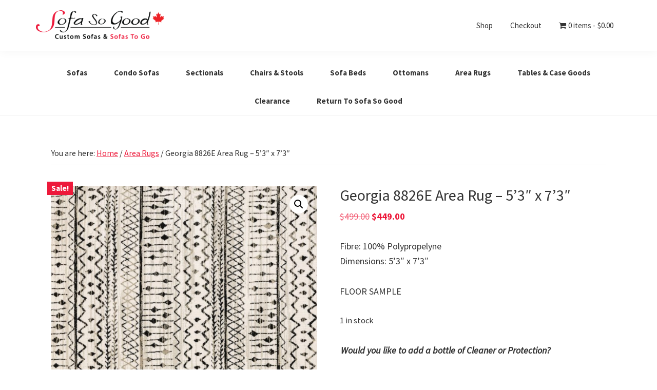

--- FILE ---
content_type: text/html; charset=UTF-8
request_url: https://www.sofasogood2go.ca/product/georgia-8826e-area-rug/
body_size: 17740
content:
<!DOCTYPE html>
<html lang="en-US">
<head >
<meta charset="UTF-8" />
<meta name="viewport" content="width=device-width, initial-scale=1" />
<meta name='robots' content='index, follow, max-image-preview:large, max-snippet:-1, max-video-preview:-1' />

	<!-- This site is optimized with the Yoast SEO plugin v26.5 - https://yoast.com/wordpress/plugins/seo/ -->
	<title>Georgia 8826E Area Rug - 5’3″ x 7’3″ - Sofa So Good 2 Go</title>
	<link rel="canonical" href="https://www.sofasogood2go.ca/product/georgia-8826e-area-rug/" />
	<meta property="og:locale" content="en_US" />
	<meta property="og:type" content="article" />
	<meta property="og:title" content="Georgia 8826E Area Rug - 5’3″ x 7’3″ - Sofa So Good 2 Go" />
	<meta property="og:description" content="Fibre: 100% Polypropelyne Dimensions: 5&#039;3&quot; x 7&#039;3&quot;  FLOOR SAMPLE" />
	<meta property="og:url" content="https://www.sofasogood2go.ca/product/georgia-8826e-area-rug/" />
	<meta property="og:site_name" content="Sofa So Good 2 Go" />
	<meta property="article:modified_time" content="2025-08-18T20:54:53+00:00" />
	<meta property="og:image" content="https://www.sofasogood2go.ca/wp-content/uploads/2023/02/Georgia-8826E-Area-Rug-1200.jpg" />
	<meta property="og:image:width" content="1200" />
	<meta property="og:image:height" content="900" />
	<meta property="og:image:type" content="image/jpeg" />
	<meta name="twitter:card" content="summary_large_image" />
	<meta name="twitter:label1" content="Est. reading time" />
	<meta name="twitter:data1" content="1 minute" />
	<script type="application/ld+json" class="yoast-schema-graph">{"@context":"https://schema.org","@graph":[{"@type":"WebPage","@id":"https://www.sofasogood2go.ca/product/georgia-8826e-area-rug/","url":"https://www.sofasogood2go.ca/product/georgia-8826e-area-rug/","name":"Georgia 8826E Area Rug - 5’3″ x 7’3″ - Sofa So Good 2 Go","isPartOf":{"@id":"https://www.sofasogood2go.ca/#website"},"primaryImageOfPage":{"@id":"https://www.sofasogood2go.ca/product/georgia-8826e-area-rug/#primaryimage"},"image":{"@id":"https://www.sofasogood2go.ca/product/georgia-8826e-area-rug/#primaryimage"},"thumbnailUrl":"https://www.sofasogood2go.ca/wp-content/uploads/2023/02/Georgia-8826E-Area-Rug-1200.jpg","datePublished":"2023-02-10T16:47:48+00:00","dateModified":"2025-08-18T20:54:53+00:00","breadcrumb":{"@id":"https://www.sofasogood2go.ca/product/georgia-8826e-area-rug/#breadcrumb"},"inLanguage":"en-US","potentialAction":[{"@type":"ReadAction","target":["https://www.sofasogood2go.ca/product/georgia-8826e-area-rug/"]}]},{"@type":"ImageObject","inLanguage":"en-US","@id":"https://www.sofasogood2go.ca/product/georgia-8826e-area-rug/#primaryimage","url":"https://www.sofasogood2go.ca/wp-content/uploads/2023/02/Georgia-8826E-Area-Rug-1200.jpg","contentUrl":"https://www.sofasogood2go.ca/wp-content/uploads/2023/02/Georgia-8826E-Area-Rug-1200.jpg","width":1200,"height":900},{"@type":"BreadcrumbList","@id":"https://www.sofasogood2go.ca/product/georgia-8826e-area-rug/#breadcrumb","itemListElement":[{"@type":"ListItem","position":1,"name":"Home","item":"https://www.sofasogood2go.ca/"},{"@type":"ListItem","position":2,"name":"SAFE SHOPPING / SAFE SHIPPING","item":"https://www.sofasogood2go.ca/welcome-to-sofa-so-good-2go/"},{"@type":"ListItem","position":3,"name":"Georgia 8826E Area Rug &#8211; 5’3″ x 7’3″"}]},{"@type":"WebSite","@id":"https://www.sofasogood2go.ca/#website","url":"https://www.sofasogood2go.ca/","name":"Sofa So Good 2 Go","description":"","publisher":{"@id":"https://www.sofasogood2go.ca/#organization"},"potentialAction":[{"@type":"SearchAction","target":{"@type":"EntryPoint","urlTemplate":"https://www.sofasogood2go.ca/?s={search_term_string}"},"query-input":{"@type":"PropertyValueSpecification","valueRequired":true,"valueName":"search_term_string"}}],"inLanguage":"en-US"},{"@type":"Organization","@id":"https://www.sofasogood2go.ca/#organization","name":"Sofa So Good 2 Go","url":"https://www.sofasogood2go.ca/","logo":{"@type":"ImageObject","inLanguage":"en-US","@id":"https://www.sofasogood2go.ca/#/schema/logo/image/","url":"https://www.sofasogood2go.ca/wp-content/uploads/2025/02/sofa-so-good-logo-sofas-to-go-cdn.png","contentUrl":"https://www.sofasogood2go.ca/wp-content/uploads/2025/02/sofa-so-good-logo-sofas-to-go-cdn.png","width":600,"height":134,"caption":"Sofa So Good 2 Go"},"image":{"@id":"https://www.sofasogood2go.ca/#/schema/logo/image/"}}]}</script>
	<!-- / Yoast SEO plugin. -->


<link rel='dns-prefetch' href='//www.sofasogood2go.ca' />
<link rel='dns-prefetch' href='//libs.na.bambora.com' />
<link rel='dns-prefetch' href='//code.jquery.com' />
<link rel='dns-prefetch' href='//fonts.googleapis.com' />
<link rel="alternate" type="application/rss+xml" title="Sofa So Good 2 Go &raquo; Feed" href="https://www.sofasogood2go.ca/feed/" />
<link rel="alternate" type="application/rss+xml" title="Sofa So Good 2 Go &raquo; Comments Feed" href="https://www.sofasogood2go.ca/comments/feed/" />
<link rel="alternate" title="oEmbed (JSON)" type="application/json+oembed" href="https://www.sofasogood2go.ca/wp-json/oembed/1.0/embed?url=https%3A%2F%2Fwww.sofasogood2go.ca%2Fproduct%2Fgeorgia-8826e-area-rug%2F" />
<link rel="alternate" title="oEmbed (XML)" type="text/xml+oembed" href="https://www.sofasogood2go.ca/wp-json/oembed/1.0/embed?url=https%3A%2F%2Fwww.sofasogood2go.ca%2Fproduct%2Fgeorgia-8826e-area-rug%2F&#038;format=xml" />
<style id='wp-img-auto-sizes-contain-inline-css' type='text/css'>
img:is([sizes=auto i],[sizes^="auto," i]){contain-intrinsic-size:3000px 1500px}
/*# sourceURL=wp-img-auto-sizes-contain-inline-css */
</style>
<link rel='stylesheet' id='wc-bambora-checkout-block-css' href='https://www.sofasogood2go.ca/wp-content/plugins/woocommerce-gateway-beanstream/assets/css/blocks/wc-bambora-checkout-block.css?ver=2.9.3' type='text/css' media='all' />
<link rel='stylesheet' id='font-awesome-css' href='https://www.sofasogood2go.ca/wp-content/plugins/advanced-product-labels-for-woocommerce/berocket/assets/css/font-awesome.min.css?ver=6.9' type='text/css' media='all' />
<style id='font-awesome-inline-css' type='text/css'>
[data-font="FontAwesome"]:before {font-family: 'FontAwesome' !important;content: attr(data-icon) !important;speak: none !important;font-weight: normal !important;font-variant: normal !important;text-transform: none !important;line-height: 1 !important;font-style: normal !important;-webkit-font-smoothing: antialiased !important;-moz-osx-font-smoothing: grayscale !important;}
/*# sourceURL=font-awesome-inline-css */
</style>
<link rel='stylesheet' id='berocket_products_label_style-css' href='https://www.sofasogood2go.ca/wp-content/plugins/advanced-product-labels-for-woocommerce/css/frontend.css?ver=3.3.3' type='text/css' media='all' />
<style id='berocket_products_label_style-inline-css' type='text/css'>

        .berocket_better_labels:before,
        .berocket_better_labels:after {
            clear: both;
            content: " ";
            display: block;
        }
        .berocket_better_labels.berocket_better_labels_image {
            position: absolute!important;
            top: 0px!important;
            bottom: 0px!important;
            left: 0px!important;
            right: 0px!important;
            pointer-events: none;
        }
        .berocket_better_labels.berocket_better_labels_image * {
            pointer-events: none;
        }
        .berocket_better_labels.berocket_better_labels_image img,
        .berocket_better_labels.berocket_better_labels_image .fa,
        .berocket_better_labels.berocket_better_labels_image .berocket_color_label,
        .berocket_better_labels.berocket_better_labels_image .berocket_image_background,
        .berocket_better_labels .berocket_better_labels_line .br_alabel,
        .berocket_better_labels .berocket_better_labels_line .br_alabel span {
            pointer-events: all;
        }
        .berocket_better_labels .berocket_color_label,
        .br_alabel .berocket_color_label {
            width: 100%;
            height: 100%;
            display: block;
        }
        .berocket_better_labels .berocket_better_labels_position_left {
            text-align:left;
            float: left;
            clear: left;
        }
        .berocket_better_labels .berocket_better_labels_position_center {
            text-align:center;
        }
        .berocket_better_labels .berocket_better_labels_position_right {
            text-align:right;
            float: right;
            clear: right;
        }
        .berocket_better_labels.berocket_better_labels_label {
            clear: both
        }
        .berocket_better_labels .berocket_better_labels_line {
            line-height: 1px;
        }
        .berocket_better_labels.berocket_better_labels_label .berocket_better_labels_line {
            clear: none;
        }
        .berocket_better_labels .berocket_better_labels_position_left .berocket_better_labels_line {
            clear: left;
        }
        .berocket_better_labels .berocket_better_labels_position_right .berocket_better_labels_line {
            clear: right;
        }
        .berocket_better_labels .berocket_better_labels_line .br_alabel {
            display: inline-block;
            position: relative;
            top: 0!important;
            left: 0!important;
            right: 0!important;
            line-height: 1px;
        }.berocket_better_labels .berocket_better_labels_position {
                display: flex;
                flex-direction: column;
            }
            .berocket_better_labels .berocket_better_labels_position.berocket_better_labels_position_left {
                align-items: start;
            }
            .berocket_better_labels .berocket_better_labels_position.berocket_better_labels_position_right {
                align-items: end;
            }
            .rtl .berocket_better_labels .berocket_better_labels_position.berocket_better_labels_position_left {
                align-items: end;
            }
            .rtl .berocket_better_labels .berocket_better_labels_position.berocket_better_labels_position_right {
                align-items: start;
            }
            .berocket_better_labels .berocket_better_labels_position.berocket_better_labels_position_center {
                align-items: center;
            }
            .berocket_better_labels .berocket_better_labels_position .berocket_better_labels_inline {
                display: flex;
                align-items: start;
            }
/*# sourceURL=berocket_products_label_style-inline-css */
</style>
<link rel='stylesheet' id='sofa-so-good-2go-css' href='https://www.sofasogood2go.ca/wp-content/themes/sofasogood2go/style.css?ver=3.0.1' type='text/css' media='all' />
<style id='sofa-so-good-2go-inline-css' type='text/css'>


		a,
		.entry-title a:focus,
		.entry-title a:hover,
		.genesis-nav-menu a:focus,
		.genesis-nav-menu a:hover,
		.genesis-nav-menu .current-menu-item > a,
		.genesis-nav-menu .sub-menu .current-menu-item > a:focus,
		.genesis-nav-menu .sub-menu .current-menu-item > a:hover,
		.menu-toggle:focus,
		.menu-toggle:hover,
		.sub-menu-toggle:focus,
		.sub-menu-toggle:hover {
			color: #ed193a;
		}

		

		button:focus,
		button:hover,
		input[type="button"]:focus,
		input[type="button"]:hover,
		input[type="reset"]:focus,
		input[type="reset"]:hover,
		input[type="submit"]:focus,
		input[type="submit"]:hover,
		input[type="reset"]:focus,
		input[type="reset"]:hover,
		input[type="submit"]:focus,
		input[type="submit"]:hover,
		.site-container div.wpforms-container-full .wpforms-form input[type="submit"]:focus,
		.site-container div.wpforms-container-full .wpforms-form input[type="submit"]:hover,
		.site-container div.wpforms-container-full .wpforms-form button[type="submit"]:focus,
		.site-container div.wpforms-container-full .wpforms-form button[type="submit"]:hover,
		.button:focus,
		.button:hover {
			background-color: #ed193a;
			color: #ffffff;
		}

		@media only screen and (min-width: 960px) {
			.genesis-nav-menu > .menu-highlight > a:hover,
			.genesis-nav-menu > .menu-highlight > a:focus,
			.genesis-nav-menu > .menu-highlight.current-menu-item > a {
				background-color: #ed193a;
				color: #ffffff;
			}
		}
		
		.wp-custom-logo .site-container .title-area {
			max-width: 250px;
		}
		
		.wp-custom-logo .title-area {
			padding-top: 7.0833333333333px;
		}
		
/*# sourceURL=sofa-so-good-2go-inline-css */
</style>
<style id='wp-emoji-styles-inline-css' type='text/css'>

	img.wp-smiley, img.emoji {
		display: inline !important;
		border: none !important;
		box-shadow: none !important;
		height: 1em !important;
		width: 1em !important;
		margin: 0 0.07em !important;
		vertical-align: -0.1em !important;
		background: none !important;
		padding: 0 !important;
	}
/*# sourceURL=wp-emoji-styles-inline-css */
</style>
<link rel='stylesheet' id='wp-block-library-css' href='https://www.sofasogood2go.ca/wp-includes/css/dist/block-library/style.min.css?ver=6.9' type='text/css' media='all' />
<link rel='stylesheet' id='wc-blocks-style-css' href='https://www.sofasogood2go.ca/wp-content/plugins/woocommerce/assets/client/blocks/wc-blocks.css?ver=wc-10.4.3' type='text/css' media='all' />
<style id='global-styles-inline-css' type='text/css'>
:root{--wp--preset--aspect-ratio--square: 1;--wp--preset--aspect-ratio--4-3: 4/3;--wp--preset--aspect-ratio--3-4: 3/4;--wp--preset--aspect-ratio--3-2: 3/2;--wp--preset--aspect-ratio--2-3: 2/3;--wp--preset--aspect-ratio--16-9: 16/9;--wp--preset--aspect-ratio--9-16: 9/16;--wp--preset--color--black: #000000;--wp--preset--color--cyan-bluish-gray: #abb8c3;--wp--preset--color--white: #ffffff;--wp--preset--color--pale-pink: #f78da7;--wp--preset--color--vivid-red: #cf2e2e;--wp--preset--color--luminous-vivid-orange: #ff6900;--wp--preset--color--luminous-vivid-amber: #fcb900;--wp--preset--color--light-green-cyan: #7bdcb5;--wp--preset--color--vivid-green-cyan: #00d084;--wp--preset--color--pale-cyan-blue: #8ed1fc;--wp--preset--color--vivid-cyan-blue: #0693e3;--wp--preset--color--vivid-purple: #9b51e0;--wp--preset--color--theme-primary: #ed193a;--wp--preset--color--theme-secondary: #ed193a;--wp--preset--gradient--vivid-cyan-blue-to-vivid-purple: linear-gradient(135deg,rgb(6,147,227) 0%,rgb(155,81,224) 100%);--wp--preset--gradient--light-green-cyan-to-vivid-green-cyan: linear-gradient(135deg,rgb(122,220,180) 0%,rgb(0,208,130) 100%);--wp--preset--gradient--luminous-vivid-amber-to-luminous-vivid-orange: linear-gradient(135deg,rgb(252,185,0) 0%,rgb(255,105,0) 100%);--wp--preset--gradient--luminous-vivid-orange-to-vivid-red: linear-gradient(135deg,rgb(255,105,0) 0%,rgb(207,46,46) 100%);--wp--preset--gradient--very-light-gray-to-cyan-bluish-gray: linear-gradient(135deg,rgb(238,238,238) 0%,rgb(169,184,195) 100%);--wp--preset--gradient--cool-to-warm-spectrum: linear-gradient(135deg,rgb(74,234,220) 0%,rgb(151,120,209) 20%,rgb(207,42,186) 40%,rgb(238,44,130) 60%,rgb(251,105,98) 80%,rgb(254,248,76) 100%);--wp--preset--gradient--blush-light-purple: linear-gradient(135deg,rgb(255,206,236) 0%,rgb(152,150,240) 100%);--wp--preset--gradient--blush-bordeaux: linear-gradient(135deg,rgb(254,205,165) 0%,rgb(254,45,45) 50%,rgb(107,0,62) 100%);--wp--preset--gradient--luminous-dusk: linear-gradient(135deg,rgb(255,203,112) 0%,rgb(199,81,192) 50%,rgb(65,88,208) 100%);--wp--preset--gradient--pale-ocean: linear-gradient(135deg,rgb(255,245,203) 0%,rgb(182,227,212) 50%,rgb(51,167,181) 100%);--wp--preset--gradient--electric-grass: linear-gradient(135deg,rgb(202,248,128) 0%,rgb(113,206,126) 100%);--wp--preset--gradient--midnight: linear-gradient(135deg,rgb(2,3,129) 0%,rgb(40,116,252) 100%);--wp--preset--font-size--small: 12px;--wp--preset--font-size--medium: 20px;--wp--preset--font-size--large: 20px;--wp--preset--font-size--x-large: 42px;--wp--preset--font-size--normal: 18px;--wp--preset--font-size--larger: 24px;--wp--preset--spacing--20: 0.44rem;--wp--preset--spacing--30: 0.67rem;--wp--preset--spacing--40: 1rem;--wp--preset--spacing--50: 1.5rem;--wp--preset--spacing--60: 2.25rem;--wp--preset--spacing--70: 3.38rem;--wp--preset--spacing--80: 5.06rem;--wp--preset--shadow--natural: 6px 6px 9px rgba(0, 0, 0, 0.2);--wp--preset--shadow--deep: 12px 12px 50px rgba(0, 0, 0, 0.4);--wp--preset--shadow--sharp: 6px 6px 0px rgba(0, 0, 0, 0.2);--wp--preset--shadow--outlined: 6px 6px 0px -3px rgb(255, 255, 255), 6px 6px rgb(0, 0, 0);--wp--preset--shadow--crisp: 6px 6px 0px rgb(0, 0, 0);}:where(.is-layout-flex){gap: 0.5em;}:where(.is-layout-grid){gap: 0.5em;}body .is-layout-flex{display: flex;}.is-layout-flex{flex-wrap: wrap;align-items: center;}.is-layout-flex > :is(*, div){margin: 0;}body .is-layout-grid{display: grid;}.is-layout-grid > :is(*, div){margin: 0;}:where(.wp-block-columns.is-layout-flex){gap: 2em;}:where(.wp-block-columns.is-layout-grid){gap: 2em;}:where(.wp-block-post-template.is-layout-flex){gap: 1.25em;}:where(.wp-block-post-template.is-layout-grid){gap: 1.25em;}.has-black-color{color: var(--wp--preset--color--black) !important;}.has-cyan-bluish-gray-color{color: var(--wp--preset--color--cyan-bluish-gray) !important;}.has-white-color{color: var(--wp--preset--color--white) !important;}.has-pale-pink-color{color: var(--wp--preset--color--pale-pink) !important;}.has-vivid-red-color{color: var(--wp--preset--color--vivid-red) !important;}.has-luminous-vivid-orange-color{color: var(--wp--preset--color--luminous-vivid-orange) !important;}.has-luminous-vivid-amber-color{color: var(--wp--preset--color--luminous-vivid-amber) !important;}.has-light-green-cyan-color{color: var(--wp--preset--color--light-green-cyan) !important;}.has-vivid-green-cyan-color{color: var(--wp--preset--color--vivid-green-cyan) !important;}.has-pale-cyan-blue-color{color: var(--wp--preset--color--pale-cyan-blue) !important;}.has-vivid-cyan-blue-color{color: var(--wp--preset--color--vivid-cyan-blue) !important;}.has-vivid-purple-color{color: var(--wp--preset--color--vivid-purple) !important;}.has-black-background-color{background-color: var(--wp--preset--color--black) !important;}.has-cyan-bluish-gray-background-color{background-color: var(--wp--preset--color--cyan-bluish-gray) !important;}.has-white-background-color{background-color: var(--wp--preset--color--white) !important;}.has-pale-pink-background-color{background-color: var(--wp--preset--color--pale-pink) !important;}.has-vivid-red-background-color{background-color: var(--wp--preset--color--vivid-red) !important;}.has-luminous-vivid-orange-background-color{background-color: var(--wp--preset--color--luminous-vivid-orange) !important;}.has-luminous-vivid-amber-background-color{background-color: var(--wp--preset--color--luminous-vivid-amber) !important;}.has-light-green-cyan-background-color{background-color: var(--wp--preset--color--light-green-cyan) !important;}.has-vivid-green-cyan-background-color{background-color: var(--wp--preset--color--vivid-green-cyan) !important;}.has-pale-cyan-blue-background-color{background-color: var(--wp--preset--color--pale-cyan-blue) !important;}.has-vivid-cyan-blue-background-color{background-color: var(--wp--preset--color--vivid-cyan-blue) !important;}.has-vivid-purple-background-color{background-color: var(--wp--preset--color--vivid-purple) !important;}.has-black-border-color{border-color: var(--wp--preset--color--black) !important;}.has-cyan-bluish-gray-border-color{border-color: var(--wp--preset--color--cyan-bluish-gray) !important;}.has-white-border-color{border-color: var(--wp--preset--color--white) !important;}.has-pale-pink-border-color{border-color: var(--wp--preset--color--pale-pink) !important;}.has-vivid-red-border-color{border-color: var(--wp--preset--color--vivid-red) !important;}.has-luminous-vivid-orange-border-color{border-color: var(--wp--preset--color--luminous-vivid-orange) !important;}.has-luminous-vivid-amber-border-color{border-color: var(--wp--preset--color--luminous-vivid-amber) !important;}.has-light-green-cyan-border-color{border-color: var(--wp--preset--color--light-green-cyan) !important;}.has-vivid-green-cyan-border-color{border-color: var(--wp--preset--color--vivid-green-cyan) !important;}.has-pale-cyan-blue-border-color{border-color: var(--wp--preset--color--pale-cyan-blue) !important;}.has-vivid-cyan-blue-border-color{border-color: var(--wp--preset--color--vivid-cyan-blue) !important;}.has-vivid-purple-border-color{border-color: var(--wp--preset--color--vivid-purple) !important;}.has-vivid-cyan-blue-to-vivid-purple-gradient-background{background: var(--wp--preset--gradient--vivid-cyan-blue-to-vivid-purple) !important;}.has-light-green-cyan-to-vivid-green-cyan-gradient-background{background: var(--wp--preset--gradient--light-green-cyan-to-vivid-green-cyan) !important;}.has-luminous-vivid-amber-to-luminous-vivid-orange-gradient-background{background: var(--wp--preset--gradient--luminous-vivid-amber-to-luminous-vivid-orange) !important;}.has-luminous-vivid-orange-to-vivid-red-gradient-background{background: var(--wp--preset--gradient--luminous-vivid-orange-to-vivid-red) !important;}.has-very-light-gray-to-cyan-bluish-gray-gradient-background{background: var(--wp--preset--gradient--very-light-gray-to-cyan-bluish-gray) !important;}.has-cool-to-warm-spectrum-gradient-background{background: var(--wp--preset--gradient--cool-to-warm-spectrum) !important;}.has-blush-light-purple-gradient-background{background: var(--wp--preset--gradient--blush-light-purple) !important;}.has-blush-bordeaux-gradient-background{background: var(--wp--preset--gradient--blush-bordeaux) !important;}.has-luminous-dusk-gradient-background{background: var(--wp--preset--gradient--luminous-dusk) !important;}.has-pale-ocean-gradient-background{background: var(--wp--preset--gradient--pale-ocean) !important;}.has-electric-grass-gradient-background{background: var(--wp--preset--gradient--electric-grass) !important;}.has-midnight-gradient-background{background: var(--wp--preset--gradient--midnight) !important;}.has-small-font-size{font-size: var(--wp--preset--font-size--small) !important;}.has-medium-font-size{font-size: var(--wp--preset--font-size--medium) !important;}.has-large-font-size{font-size: var(--wp--preset--font-size--large) !important;}.has-x-large-font-size{font-size: var(--wp--preset--font-size--x-large) !important;}
/*# sourceURL=global-styles-inline-css */
</style>

<style id='classic-theme-styles-inline-css' type='text/css'>
/*! This file is auto-generated */
.wp-block-button__link{color:#fff;background-color:#32373c;border-radius:9999px;box-shadow:none;text-decoration:none;padding:calc(.667em + 2px) calc(1.333em + 2px);font-size:1.125em}.wp-block-file__button{background:#32373c;color:#fff;text-decoration:none}
/*# sourceURL=/wp-includes/css/classic-themes.min.css */
</style>
<link rel='stylesheet' id='wp-components-css' href='https://www.sofasogood2go.ca/wp-includes/css/dist/components/style.min.css?ver=6.9' type='text/css' media='all' />
<link rel='stylesheet' id='wp-preferences-css' href='https://www.sofasogood2go.ca/wp-includes/css/dist/preferences/style.min.css?ver=6.9' type='text/css' media='all' />
<link rel='stylesheet' id='wp-block-editor-css' href='https://www.sofasogood2go.ca/wp-includes/css/dist/block-editor/style.min.css?ver=6.9' type='text/css' media='all' />
<link rel='stylesheet' id='popup-maker-block-library-style-css' href='https://www.sofasogood2go.ca/wp-content/plugins/popup-maker/dist/packages/block-library-style.css?ver=dbea705cfafe089d65f1' type='text/css' media='all' />
<link rel='stylesheet' id='gcs-style-front-css' href='https://www.sofasogood2go.ca/wp-content/plugins/coming-soon-for-genesis/css/front.css?ver=1.0.7' type='text/css' media='all' />
<link rel='stylesheet' id='wpmenucart-icons-css' href='https://www.sofasogood2go.ca/wp-content/plugins/woocommerce-menu-bar-cart/assets/css/wpmenucart-icons.min.css?ver=2.14.12' type='text/css' media='all' />
<style id='wpmenucart-icons-inline-css' type='text/css'>
@font-face{font-family:WPMenuCart;src:url(https://www.sofasogood2go.ca/wp-content/plugins/woocommerce-menu-bar-cart/assets/fonts/WPMenuCart.eot);src:url(https://www.sofasogood2go.ca/wp-content/plugins/woocommerce-menu-bar-cart/assets/fonts/WPMenuCart.eot?#iefix) format('embedded-opentype'),url(https://www.sofasogood2go.ca/wp-content/plugins/woocommerce-menu-bar-cart/assets/fonts/WPMenuCart.woff2) format('woff2'),url(https://www.sofasogood2go.ca/wp-content/plugins/woocommerce-menu-bar-cart/assets/fonts/WPMenuCart.woff) format('woff'),url(https://www.sofasogood2go.ca/wp-content/plugins/woocommerce-menu-bar-cart/assets/fonts/WPMenuCart.ttf) format('truetype'),url(https://www.sofasogood2go.ca/wp-content/plugins/woocommerce-menu-bar-cart/assets/fonts/WPMenuCart.svg#WPMenuCart) format('svg');font-weight:400;font-style:normal;font-display:swap}
/*# sourceURL=wpmenucart-icons-inline-css */
</style>
<link rel='stylesheet' id='wpmenucart-css' href='https://www.sofasogood2go.ca/wp-content/plugins/woocommerce-menu-bar-cart/assets/css/wpmenucart-main.min.css?ver=2.14.12' type='text/css' media='all' />
<link rel='stylesheet' id='photoswipe-css' href='https://www.sofasogood2go.ca/wp-content/plugins/woocommerce/assets/css/photoswipe/photoswipe.min.css?ver=10.4.3' type='text/css' media='all' />
<link rel='stylesheet' id='photoswipe-default-skin-css' href='https://www.sofasogood2go.ca/wp-content/plugins/woocommerce/assets/css/photoswipe/default-skin/default-skin.min.css?ver=10.4.3' type='text/css' media='all' />
<link rel='stylesheet' id='woocommerce-layout-css' href='https://www.sofasogood2go.ca/wp-content/plugins/woocommerce/assets/css/woocommerce-layout.css?ver=10.4.3' type='text/css' media='all' />
<link rel='stylesheet' id='woocommerce-smallscreen-css' href='https://www.sofasogood2go.ca/wp-content/plugins/woocommerce/assets/css/woocommerce-smallscreen.css?ver=10.4.3' type='text/css' media='only screen and (max-width: 860px)' />
<link rel='stylesheet' id='woocommerce-general-css' href='https://www.sofasogood2go.ca/wp-content/plugins/woocommerce/assets/css/woocommerce.css?ver=10.4.3' type='text/css' media='all' />
<link rel='stylesheet' id='sofa-so-good-2go-woocommerce-styles-css' href='https://www.sofasogood2go.ca/wp-content/themes/sofasogood2go/lib/woocommerce/genesis-sample-woocommerce.css?ver=3.0.1' type='text/css' media='screen' />
<style id='sofa-so-good-2go-woocommerce-styles-inline-css' type='text/css'>


		.woocommerce div.product p.price,
		.woocommerce div.product span.price,
		.woocommerce div.product .woocommerce-tabs ul.tabs li a:hover,
		.woocommerce div.product .woocommerce-tabs ul.tabs li a:focus,
		.woocommerce ul.products li.product h3:hover,
		.woocommerce ul.products li.product .price,
		.woocommerce .woocommerce-breadcrumb a:hover,
		.woocommerce .woocommerce-breadcrumb a:focus,
		.woocommerce .widget_layered_nav ul li.chosen a::before,
		.woocommerce .widget_layered_nav_filters ul li a::before,
		.woocommerce .widget_rating_filter ul li.chosen a::before {
			color: #ed193a;
		}

	
		.woocommerce a.button:hover,
		.woocommerce a.button:focus,
		.woocommerce a.button.alt:hover,
		.woocommerce a.button.alt:focus,
		.woocommerce button.button:hover,
		.woocommerce button.button:focus,
		.woocommerce button.button.alt:hover,
		.woocommerce button.button.alt:focus,
		.woocommerce input.button:hover,
		.woocommerce input.button:focus,
		.woocommerce input.button.alt:hover,
		.woocommerce input.button.alt:focus,
		.woocommerce input[type="submit"]:hover,
		.woocommerce input[type="submit"]:focus,
		.woocommerce span.onsale,
		.woocommerce #respond input#submit:hover,
		.woocommerce #respond input#submit:focus,
		.woocommerce #respond input#submit.alt:hover,
		.woocommerce #respond input#submit.alt:focus,
		.woocommerce.widget_price_filter .ui-slider .ui-slider-handle,
		.woocommerce.widget_price_filter .ui-slider .ui-slider-range {
			background-color: #ed193a;
			color: #ffffff;
		}

		.woocommerce-error,
		.woocommerce-info,
		.woocommerce-message {
			border-top-color: #ed193a;
		}

		.woocommerce-error::before,
		.woocommerce-info::before,
		.woocommerce-message::before {
			color: #ed193a;
		}

	
/*# sourceURL=sofa-so-good-2go-woocommerce-styles-inline-css */
</style>
<style id='woocommerce-inline-inline-css' type='text/css'>
.woocommerce form .form-row .required { visibility: visible; }
/*# sourceURL=woocommerce-inline-inline-css */
</style>
<link rel='stylesheet' id='dashicons-css' href='https://www.sofasogood2go.ca/wp-includes/css/dashicons.min.css?ver=6.9' type='text/css' media='all' />
<style id='dashicons-inline-css' type='text/css'>
[data-font="Dashicons"]:before {font-family: 'Dashicons' !important;content: attr(data-icon) !important;speak: none !important;font-weight: normal !important;font-variant: normal !important;text-transform: none !important;line-height: 1 !important;font-style: normal !important;-webkit-font-smoothing: antialiased !important;-moz-osx-font-smoothing: grayscale !important;}
/*# sourceURL=dashicons-inline-css */
</style>
<link rel='stylesheet' id='woocommerce-addons-css-css' href='https://www.sofasogood2go.ca/wp-content/plugins/woocommerce-product-addons/assets/css/frontend/frontend.css?ver=8.0.0' type='text/css' media='all' />
<link rel='stylesheet' id='sv-wc-payment-gateway-payment-form-v5_12_1-css' href='https://www.sofasogood2go.ca/wp-content/plugins/woocommerce-gateway-beanstream/vendor/skyverge/wc-plugin-framework/woocommerce/payment-gateway/assets/css/frontend/sv-wc-payment-gateway-payment-form.min.css?ver=5.12.1' type='text/css' media='all' />
<link rel='stylesheet' id='wc-bambora-css' href='https://www.sofasogood2go.ca/wp-content/plugins/woocommerce-gateway-beanstream/assets/css/frontend/wc-bambora.min.css?ver=2.9.3' type='text/css' media='all' />
<link rel='stylesheet' id='ywgc-frontend-css' href='https://www.sofasogood2go.ca/wp-content/plugins/yith-woocommerce-gift-cards/assets/css/ywgc-frontend.css?ver=4.30.0' type='text/css' media='all' />
<style id='ywgc-frontend-inline-css' type='text/css'>

                    .ywgc_apply_gift_card_button{
                        background-color:#448a85 !important;
                        color:#ffffff!important;
                    }
                    .ywgc_apply_gift_card_button:hover{
                        background-color:#4ac4aa!important;
                        color:#ffffff!important;
                    }
                    .ywgc_enter_code{
                        background-color:#ffffff;
                        color:#000000;
                    }
                    .ywgc_enter_code:hover{
                        background-color:#ffffff;
                        color: #000000;
                    }
                    .gift-cards-list button{
                        border: 1px solid #000000;
                    }
                    .selected_image_parent{
                        border: 2px dashed #000000 !important;
                    }
                    .ywgc-preset-image.selected_image_parent:after{
                        background-color: #000000;
                    }
                    .ywgc-predefined-amount-button.selected_button{
                        background-color: #000000;
                    }
                    .ywgc-on-sale-text{
                        color:#000000;
                    }
                    .ywgc-choose-image.ywgc-choose-template:hover{
                        background: rgba(0, 0, 0, 0.9);
                    }
                    .ywgc-choose-image.ywgc-choose-template{
                        background: rgba(0, 0, 0, 0.8);
                    }
                    .ui-datepicker a.ui-state-active, .ui-datepicker a.ui-state-hover {
                        background:#000000 !important;
                        color: white;
                    }
                    .ywgc-form-preview-separator{
                        background-color: #000000;
                    }
                    .ywgc-form-preview-amount{
                        color: #000000;
                    }
                    #ywgc-manual-amount{
                        border: 1px solid #000000;
                    }
                    .ywgc-template-categories a:hover,
                    .ywgc-template-categories a.ywgc-category-selected{
                        color: #000000;
                    }
                    .ywgc-design-list-modal .ywgc-preset-image:before {
                        background-color: #000000;
                    }
                    .ywgc-custom-upload-container-modal .ywgc-custom-design-modal-preview-close {
                        background-color: #000000;
                    }
           
/*# sourceURL=ywgc-frontend-inline-css */
</style>
<link rel='stylesheet' id='jquery-ui-css-css' href='//code.jquery.com/ui/1.13.1/themes/smoothness/jquery-ui.css?ver=1' type='text/css' media='all' />
<link rel='stylesheet' id='sofa-so-good-2go-fonts-css' href='https://fonts.googleapis.com/css?family=Source+Sans+Pro%3A400%2C400i%2C600%2C700&#038;display=swap&#038;ver=3.0.1' type='text/css' media='all' />
<link rel='stylesheet' id='sofa-so-good-2go-gutenberg-css' href='https://www.sofasogood2go.ca/wp-content/themes/sofasogood2go/lib/gutenberg/front-end.css?ver=3.0.1' type='text/css' media='all' />
<style id='sofa-so-good-2go-gutenberg-inline-css' type='text/css'>
.ab-block-post-grid .ab-post-grid-items h2 a:hover {
	color: #ed193a;
}

.site-container .wp-block-button .wp-block-button__link {
	background-color: #ed193a;
}

.wp-block-button .wp-block-button__link:not(.has-background),
.wp-block-button .wp-block-button__link:not(.has-background):focus,
.wp-block-button .wp-block-button__link:not(.has-background):hover {
	color: #ffffff;
}

.site-container .wp-block-button.is-style-outline .wp-block-button__link {
	color: #ed193a;
}

.site-container .wp-block-button.is-style-outline .wp-block-button__link:focus,
.site-container .wp-block-button.is-style-outline .wp-block-button__link:hover {
	color: #ff3c5d;
}		.site-container .has-small-font-size {
			font-size: 12px;
		}		.site-container .has-normal-font-size {
			font-size: 18px;
		}		.site-container .has-large-font-size {
			font-size: 20px;
		}		.site-container .has-larger-font-size {
			font-size: 24px;
		}		.site-container .has-theme-primary-color,
		.site-container .wp-block-button .wp-block-button__link.has-theme-primary-color,
		.site-container .wp-block-button.is-style-outline .wp-block-button__link.has-theme-primary-color {
			color: #ed193a;
		}

		.site-container .has-theme-primary-background-color,
		.site-container .wp-block-button .wp-block-button__link.has-theme-primary-background-color,
		.site-container .wp-block-pullquote.is-style-solid-color.has-theme-primary-background-color {
			background-color: #ed193a;
		}		.site-container .has-theme-secondary-color,
		.site-container .wp-block-button .wp-block-button__link.has-theme-secondary-color,
		.site-container .wp-block-button.is-style-outline .wp-block-button__link.has-theme-secondary-color {
			color: #ed193a;
		}

		.site-container .has-theme-secondary-background-color,
		.site-container .wp-block-button .wp-block-button__link.has-theme-secondary-background-color,
		.site-container .wp-block-pullquote.is-style-solid-color.has-theme-secondary-background-color {
			background-color: #ed193a;
		}
/*# sourceURL=sofa-so-good-2go-gutenberg-inline-css */
</style>
<link rel='stylesheet' id='simple-social-icons-font-css' href='https://www.sofasogood2go.ca/wp-content/plugins/simple-social-icons/css/style.css?ver=3.0.2' type='text/css' media='all' />
<style id='kadence-blocks-global-variables-inline-css' type='text/css'>
:root {--global-kb-font-size-sm:clamp(0.8rem, 0.73rem + 0.217vw, 0.9rem);--global-kb-font-size-md:clamp(1.1rem, 0.995rem + 0.326vw, 1.25rem);--global-kb-font-size-lg:clamp(1.75rem, 1.576rem + 0.543vw, 2rem);--global-kb-font-size-xl:clamp(2.25rem, 1.728rem + 1.63vw, 3rem);--global-kb-font-size-xxl:clamp(2.5rem, 1.456rem + 3.26vw, 4rem);--global-kb-font-size-xxxl:clamp(2.75rem, 0.489rem + 7.065vw, 6rem);}:root {--global-palette1: #3182CE;--global-palette2: #2B6CB0;--global-palette3: #1A202C;--global-palette4: #2D3748;--global-palette5: #4A5568;--global-palette6: #718096;--global-palette7: #EDF2F7;--global-palette8: #F7FAFC;--global-palette9: #ffffff;}
/*# sourceURL=kadence-blocks-global-variables-inline-css */
</style>
<script type="text/template" id="tmpl-variation-template">
	<div class="woocommerce-variation-description">{{{ data.variation.variation_description }}}</div>
	<div class="woocommerce-variation-price">{{{ data.variation.price_html }}}</div>
	<div class="woocommerce-variation-availability">{{{ data.variation.availability_html }}}</div>
</script>
<script type="text/template" id="tmpl-unavailable-variation-template">
	<p role="alert">Sorry, this product is unavailable. Please choose a different combination.</p>
</script>
<script type="text/javascript" src="https://www.sofasogood2go.ca/wp-includes/js/jquery/jquery.min.js?ver=3.7.1" id="jquery-core-js"></script>
<script type="text/javascript" src="https://www.sofasogood2go.ca/wp-includes/js/jquery/jquery-migrate.min.js?ver=3.4.1" id="jquery-migrate-js"></script>
<script type="text/javascript" src="https://www.sofasogood2go.ca/wp-includes/js/underscore.min.js?ver=1.13.7" id="underscore-js"></script>
<script type="text/javascript" id="wp-util-js-extra">
/* <![CDATA[ */
var _wpUtilSettings = {"ajax":{"url":"/wp-admin/admin-ajax.php"}};
//# sourceURL=wp-util-js-extra
/* ]]> */
</script>
<script type="text/javascript" src="https://www.sofasogood2go.ca/wp-includes/js/wp-util.min.js?ver=6.9" id="wp-util-js"></script>
<script type="text/javascript" src="https://www.sofasogood2go.ca/wp-content/plugins/woocommerce/assets/js/jquery-blockui/jquery.blockUI.min.js?ver=2.7.0-wc.10.4.3" id="wc-jquery-blockui-js" data-wp-strategy="defer"></script>
<script type="text/javascript" id="wc-add-to-cart-js-extra">
/* <![CDATA[ */
var wc_add_to_cart_params = {"ajax_url":"/wp-admin/admin-ajax.php","wc_ajax_url":"/?wc-ajax=%%endpoint%%","i18n_view_cart":"View cart","cart_url":"https://www.sofasogood2go.ca/cart/","is_cart":"","cart_redirect_after_add":"no"};
//# sourceURL=wc-add-to-cart-js-extra
/* ]]> */
</script>
<script type="text/javascript" src="https://www.sofasogood2go.ca/wp-content/plugins/woocommerce/assets/js/frontend/add-to-cart.min.js?ver=10.4.3" id="wc-add-to-cart-js" defer="defer" data-wp-strategy="defer"></script>
<script type="text/javascript" src="https://www.sofasogood2go.ca/wp-content/plugins/woocommerce/assets/js/zoom/jquery.zoom.min.js?ver=1.7.21-wc.10.4.3" id="wc-zoom-js" defer="defer" data-wp-strategy="defer"></script>
<script type="text/javascript" src="https://www.sofasogood2go.ca/wp-content/plugins/woocommerce/assets/js/flexslider/jquery.flexslider.min.js?ver=2.7.2-wc.10.4.3" id="wc-flexslider-js" defer="defer" data-wp-strategy="defer"></script>
<script type="text/javascript" src="https://www.sofasogood2go.ca/wp-content/plugins/woocommerce/assets/js/photoswipe/photoswipe.min.js?ver=4.1.1-wc.10.4.3" id="wc-photoswipe-js" defer="defer" data-wp-strategy="defer"></script>
<script type="text/javascript" src="https://www.sofasogood2go.ca/wp-content/plugins/woocommerce/assets/js/photoswipe/photoswipe-ui-default.min.js?ver=4.1.1-wc.10.4.3" id="wc-photoswipe-ui-default-js" defer="defer" data-wp-strategy="defer"></script>
<script type="text/javascript" id="wc-single-product-js-extra">
/* <![CDATA[ */
var wc_single_product_params = {"i18n_required_rating_text":"Please select a rating","i18n_rating_options":["1 of 5 stars","2 of 5 stars","3 of 5 stars","4 of 5 stars","5 of 5 stars"],"i18n_product_gallery_trigger_text":"View full-screen image gallery","review_rating_required":"yes","flexslider":{"rtl":false,"animation":"slide","smoothHeight":true,"directionNav":false,"controlNav":"thumbnails","slideshow":false,"animationSpeed":500,"animationLoop":false,"allowOneSlide":false},"zoom_enabled":"1","zoom_options":[],"photoswipe_enabled":"1","photoswipe_options":{"shareEl":false,"closeOnScroll":false,"history":false,"hideAnimationDuration":0,"showAnimationDuration":0},"flexslider_enabled":"1"};
//# sourceURL=wc-single-product-js-extra
/* ]]> */
</script>
<script type="text/javascript" src="https://www.sofasogood2go.ca/wp-content/plugins/woocommerce/assets/js/frontend/single-product.min.js?ver=10.4.3" id="wc-single-product-js" defer="defer" data-wp-strategy="defer"></script>
<script type="text/javascript" src="https://www.sofasogood2go.ca/wp-content/plugins/woocommerce/assets/js/js-cookie/js.cookie.min.js?ver=2.1.4-wc.10.4.3" id="wc-js-cookie-js" data-wp-strategy="defer"></script>
<script type="text/javascript" src="https://www.sofasogood2go.ca/wp-content/plugins/woocommerce/assets/js/dompurify/purify.min.js?ver=10.4.3" id="wc-dompurify-js" defer="defer" data-wp-strategy="defer"></script>
<script type="text/javascript" src="https://www.sofasogood2go.ca/wp-content/plugins/woocommerce/assets/js/jquery-tiptip/jquery.tipTip.min.js?ver=10.4.3" id="wc-jquery-tiptip-js" defer="defer" data-wp-strategy="defer"></script>
<script type="text/javascript" src="https://libs.na.bambora.com/customcheckout/1/customcheckout.js?ver=2.9.3" id="bambora-custom-checkout-js"></script>
<link rel="https://api.w.org/" href="https://www.sofasogood2go.ca/wp-json/" /><link rel="alternate" title="JSON" type="application/json" href="https://www.sofasogood2go.ca/wp-json/wp/v2/product/4311" /><link rel="EditURI" type="application/rsd+xml" title="RSD" href="https://www.sofasogood2go.ca/xmlrpc.php?rsd" />
<meta name="generator" content="WordPress 6.9" />
<meta name="generator" content="WooCommerce 10.4.3" />
<link rel='shortlink' href='https://www.sofasogood2go.ca/?p=4311' />
<style>.product .images {position: relative;}</style><script>  var el_i13_login_captcha=null; var el_i13_register_captcha=null; </script><meta name="ti-site-data" content="[base64]" /><!-- Global site tag (gtag.js) - Google Analytics -->
<script async src="https://www.googletagmanager.com/gtag/js?id=G-TNJ5L6Q8BP"></script>
<script>
  window.dataLayer = window.dataLayer || [];
  function gtag(){dataLayer.push(arguments);}
  gtag('js', new Date());

  gtag('config', 'G-TNJ5L6Q8BP');
</script>

<!-- Google Tag Manager -->
<script>(function(w,d,s,l,i){w[l]=w[l]||[];w[l].push({'gtm.start':
new Date().getTime(),event:'gtm.js'});var f=d.getElementsByTagName(s)[0],
j=d.createElement(s),dl=l!='dataLayer'?'&l='+l:'';j.async=true;j.src=
'https://www.googletagmanager.com/gtm.js?id='+i+dl;f.parentNode.insertBefore(j,f);
})(window,document,'script','dataLayer','GTM-TT4FSBR');</script>
<!-- End Google Tag Manager -->	<noscript><style>.woocommerce-product-gallery{ opacity: 1 !important; }</style></noscript>
	<link rel="icon" href="https://www.sofasogood2go.ca/wp-content/uploads/2021/05/cropped-sofa-so-good-favicon-32x32.png" sizes="32x32" />
<link rel="icon" href="https://www.sofasogood2go.ca/wp-content/uploads/2021/05/cropped-sofa-so-good-favicon-192x192.png" sizes="192x192" />
<link rel="apple-touch-icon" href="https://www.sofasogood2go.ca/wp-content/uploads/2021/05/cropped-sofa-so-good-favicon-180x180.png" />
<meta name="msapplication-TileImage" content="https://www.sofasogood2go.ca/wp-content/uploads/2021/05/cropped-sofa-so-good-favicon-270x270.png" />
		<style type="text/css" id="wp-custom-css">
			.woocommerce-products-header__title {
	display: none;
}		</style>
		<link rel='stylesheet' id='berocket-label-font-Source_Sans_Pro-css' href='//fonts.googleapis.com/css?family=Source+Sans+Pro&#038;ver=6.9' type='text/css' media='all' />
</head>
<body class="wp-singular product-template-default single single-product postid-4311 wp-custom-logo wp-embed-responsive wp-theme-genesis wp-child-theme-sofasogood2go theme-genesis woocommerce woocommerce-page woocommerce-no-js header-full-width full-width-content genesis-breadcrumbs-visible genesis-footer-widgets-visible has-no-blocks"><div class="site-container"><ul class="genesis-skip-link"><li><a href="#genesis-nav-primary" class="screen-reader-shortcut"> Skip to primary navigation</a></li><li><a href="#genesis-content" class="screen-reader-shortcut"> Skip to main content</a></li><li><a href="#genesis-footer-widgets" class="screen-reader-shortcut"> Skip to footer</a></li></ul><header class="site-header"><div class="wrap"><div class="title-area"><a href="https://www.sofasogood2go.ca/" class="custom-logo-link" rel="home"><img width="600" height="134" src="https://www.sofasogood2go.ca/wp-content/uploads/2025/02/sofa-so-good-logo-sofas-to-go-cdn.png" class="custom-logo" alt="Sofa So Good 2 Go" decoding="async" fetchpriority="high" /></a><p class="site-title">Sofa So Good 2 Go</p></div><nav class="nav-primary" aria-label="Main" id="genesis-nav-primary"><div class="wrap"><ul id="menu-header-navigation" class="menu genesis-nav-menu menu-primary js-superfish"><li id="menu-item-77" class="menu-item menu-item-type-post_type menu-item-object-page current_page_parent menu-item-77"><a href="https://www.sofasogood2go.ca/welcome-to-sofa-so-good-2go/"><span >Shop</span></a></li>
<li id="menu-item-25" class="menu-item menu-item-type-post_type menu-item-object-page menu-item-25"><a href="https://www.sofasogood2go.ca/checkout/"><span >Checkout</span></a></li>
<li class="menu-item menu-item-type-post_type menu-item-object-page wpmenucartli wpmenucart-display-standard menu-item" id="wpmenucartli"><a class="wpmenucart-contents empty-wpmenucart-visible" href="https://www.sofasogood2go.ca/welcome-to-sofa-so-good-2go/" title="Start shopping"><i class="wpmenucart-icon-shopping-cart-0" role="img" aria-label="Cart"></i><span class="cartcontents">0 items</span><span class="amount">&#36;0.00</span></a></li></ul></div></nav></div></header><nav class="nav-secondary" aria-label="Secondary"><div class="wrap"><ul id="menu-category-navigation" class="menu genesis-nav-menu menu-secondary js-superfish"><li id="menu-item-32" class="menu-item menu-item-type-taxonomy menu-item-object-product_cat menu-item-32"><a href="https://www.sofasogood2go.ca/product-category/sofas/"><span >Sofas</span></a></li>
<li id="menu-item-192" class="menu-item menu-item-type-taxonomy menu-item-object-product_cat menu-item-192"><a href="https://www.sofasogood2go.ca/product-category/condo-sofas/"><span >Condo Sofas</span></a></li>
<li id="menu-item-30" class="menu-item menu-item-type-taxonomy menu-item-object-product_cat menu-item-30"><a href="https://www.sofasogood2go.ca/product-category/sectionals/"><span >Sectionals</span></a></li>
<li id="menu-item-28" class="menu-item menu-item-type-taxonomy menu-item-object-product_cat menu-item-28"><a href="https://www.sofasogood2go.ca/product-category/chairs-and-stools/"><span >Chairs &amp; Stools</span></a></li>
<li id="menu-item-31" class="menu-item menu-item-type-taxonomy menu-item-object-product_cat menu-item-31"><a href="https://www.sofasogood2go.ca/product-category/sofa-beds/"><span >Sofa Beds</span></a></li>
<li id="menu-item-29" class="menu-item menu-item-type-taxonomy menu-item-object-product_cat menu-item-29"><a href="https://www.sofasogood2go.ca/product-category/ottomans/"><span >Ottomans</span></a></li>
<li id="menu-item-826" class="menu-item menu-item-type-taxonomy menu-item-object-product_cat current-product-ancestor current-menu-parent current-product-parent menu-item-826"><a href="https://www.sofasogood2go.ca/product-category/arearugs/"><span >Area Rugs</span></a></li>
<li id="menu-item-3945" class="menu-item menu-item-type-taxonomy menu-item-object-product_cat menu-item-3945"><a href="https://www.sofasogood2go.ca/product-category/tables/"><span >Tables &amp; Case Goods</span></a></li>
<li id="menu-item-2143" class="menu-item menu-item-type-taxonomy menu-item-object-product_cat menu-item-2143"><a href="https://www.sofasogood2go.ca/product-category/clearance/"><span >Clearance</span></a></li>
<li id="menu-item-2145" class="menu-item menu-item-type-custom menu-item-object-custom menu-item-2145"><a target="_blank" href="https://www.sofasogood.ca/"><span >Return To Sofa So Good</span></a></li>
</ul></div></nav><div class="site-inner"><div class="content-sidebar-wrap"><main class="content" id="genesis-content"><div class="breadcrumb">You are here: <span class="breadcrumb-link-wrap"><a class="breadcrumb-link" href="https://www.sofasogood2go.ca/"><span class="breadcrumb-link-text-wrap">Home</span></a><meta ></span> <span aria-label="breadcrumb separator">/</span> <a href="https://www.sofasogood2go.ca/product-category/arearugs/" title="Area Rugs">Area Rugs</a> <span aria-label="breadcrumb separator">/</span> Georgia 8826E Area Rug &#8211; 5’3″ x 7’3″</div><div class="woocommerce-notices-wrapper"></div>
			<div id="product-4311" class="post-4311 product type-product status-publish has-post-thumbnail product_cat-arearugs entry first instock sale taxable shipping-taxable purchasable product-type-simple">
				
	<span class="onsale">Sale!</span>
	<div class="woocommerce-product-gallery woocommerce-product-gallery--with-images woocommerce-product-gallery--columns-4 images" data-columns="4" style="opacity: 0; transition: opacity .25s ease-in-out;">
	<div class="woocommerce-product-gallery__wrapper">
		<div data-thumb="https://www.sofasogood2go.ca/wp-content/uploads/2023/02/Georgia-8826E-Area-Rug-1200-180x180.jpg" data-thumb-alt="Georgia 8826E Area Rug - 5’3″ x 7’3″" data-thumb-srcset="https://www.sofasogood2go.ca/wp-content/uploads/2023/02/Georgia-8826E-Area-Rug-1200-180x180.jpg 180w, https://www.sofasogood2go.ca/wp-content/uploads/2023/02/Georgia-8826E-Area-Rug-1200-350x350.jpg 350w, https://www.sofasogood2go.ca/wp-content/uploads/2023/02/Georgia-8826E-Area-Rug-1200-75x75.jpg 75w, https://www.sofasogood2go.ca/wp-content/uploads/2023/02/Georgia-8826E-Area-Rug-1200-600x600.jpg 600w"  data-thumb-sizes="(max-width: 180px) 100vw, 180px" class="woocommerce-product-gallery__image"><a href="https://www.sofasogood2go.ca/wp-content/uploads/2023/02/Georgia-8826E-Area-Rug-1200.jpg"><img width="700" height="525" src="https://www.sofasogood2go.ca/wp-content/uploads/2023/02/Georgia-8826E-Area-Rug-1200-700x525.jpg" class="wp-post-image" alt="Georgia 8826E Area Rug - 5’3″ x 7’3″" data-caption="" data-src="https://www.sofasogood2go.ca/wp-content/uploads/2023/02/Georgia-8826E-Area-Rug-1200.jpg" data-large_image="https://www.sofasogood2go.ca/wp-content/uploads/2023/02/Georgia-8826E-Area-Rug-1200.jpg" data-large_image_width="1200" data-large_image_height="900" decoding="async" srcset="https://www.sofasogood2go.ca/wp-content/uploads/2023/02/Georgia-8826E-Area-Rug-1200-700x525.jpg 700w, https://www.sofasogood2go.ca/wp-content/uploads/2023/02/Georgia-8826E-Area-Rug-1200-768x576.jpg 768w, https://www.sofasogood2go.ca/wp-content/uploads/2023/02/Georgia-8826E-Area-Rug-1200-350x263.jpg 350w, https://www.sofasogood2go.ca/wp-content/uploads/2023/02/Georgia-8826E-Area-Rug-1200.jpg 1200w" sizes="(max-width: 700px) 100vw, 700px" /></a></div>	</div>
</div>

				<div class="summary">
					<h1 class="product_title entry-title">Georgia 8826E Area Rug &#8211; 5’3″ x 7’3″</h1><p class="price"><del aria-hidden="true"><span class="woocommerce-Price-amount amount"><bdi><span class="woocommerce-Price-currencySymbol">&#36;</span>499.00</bdi></span></del> <span class="screen-reader-text">Original price was: &#036;499.00.</span><ins aria-hidden="true"><span class="woocommerce-Price-amount amount"><bdi><span class="woocommerce-Price-currencySymbol">&#36;</span>449.00</bdi></span></ins><span class="screen-reader-text">Current price is: &#036;449.00.</span></p>
<div class="woocommerce-product-details__short-description">
	<p>Fibre: 100% Polypropelyne<br />
Dimensions: 5&#8217;3&#8243; x 7&#8217;3&#8243;</p>
<p>FLOOR SAMPLE</p>
</div>
<p class="stock in-stock">1 in stock</p>

	
	<form class="cart" action="https://www.sofasogood2go.ca/product/georgia-8826e-area-rug/" method="post" enctype='multipart/form-data'>
		<div class="wc-pao-addons-container">
<div id="wc-pao-addon-4311-0" class="wc-pao-addon-container  wc-pao-addon wc-pao-addon-4311-0  " data-product-name="Georgia 8826E Area Rug - 5’3″ x 7’3″" data-product-tax-status="taxable"  data-fieldset>
			<fieldset class="wc-pao-fieldset" aria-describedby="wc-pao-description-4311-0">
	
	
												<legend class="wc-pao-addon-name screen-reader-text" data-addon-name="ADD" data-has-per-person-pricing="" data-has-per-block-pricing="">
							ADD						</legend>
													<div class="wc-pao-addon-description" id="wc-pao-description-4311-0"><p><strong>Would you like to add a bottle of Cleaner or Protection?</strong></p>
</div>	
	
<div class="form-row form-row-wide wc-pao-addon-wrap">


	<div class="wc-pao-addon-4311-0-0">
		<input
			type="checkbox"
			id="4311-0-0"
			data-restrictions="[]"
			class="wc-pao-addon-field wc-pao-addon-checkbox"
			name="addon-4311-0[]"
			data-raw-price="20"
			data-price="20"
			data-price-type="flat_fee"
			value="home-pro-spotter-spot-cleaner"
			data-label="Home Pro Spotter (Spot Cleaner)"
					/>
		<label for="4311-0-0">
			Home Pro Spotter (Spot Cleaner) <span class="wc-pao-addon-price">(+<span class="woocommerce-Price-amount amount"><span class="woocommerce-Price-currencySymbol">&#036;</span>20.00</span>)</span>		</label>
	</div>

	<div class="wc-pao-addon-4311-0-1">
		<input
			type="checkbox"
			id="4311-0-1"
			data-restrictions="[]"
			class="wc-pao-addon-field wc-pao-addon-checkbox"
			name="addon-4311-0[]"
			data-raw-price="39"
			data-price="39"
			data-price-type="flat_fee"
			value="fabrigard-fabric-protection"
			data-label="FabriGard (Fabric Protection)"
					/>
		<label for="4311-0-1">
			FabriGard (Fabric Protection) <span class="wc-pao-addon-price">(+<span class="woocommerce-Price-amount amount"><span class="woocommerce-Price-currencySymbol">&#036;</span>39.00</span>)</span>		</label>
	</div>

</div>
	</fieldset>
</div>

<div id="product-addons-total" data-show-incomplete-sub-total="" data-show-sub-total="1" data-type="simple" data-tax-mode="excl" data-tax-display-mode="excl" data-price="449" data-raw-price="449" data-product-id="4311"></div><div class="validation_message woocommerce-info" id="required_addons_validation_message"></div></div>
		<div class="quantity">
		<label class="screen-reader-text" for="quantity_6981abfcc0aba">Georgia 8826E Area Rug - 5’3″ x 7’3″ quantity</label>
	<input
		type="hidden"
				id="quantity_6981abfcc0aba"
		class="input-text qty text"
		name="quantity"
		value="1"
		aria-label="Product quantity"
				min="1"
					max="1"
							step="1"
			placeholder=""
			inputmode="numeric"
			autocomplete="off"
			/>
	</div>

		<button type="submit" name="add-to-cart" value="4311" class="single_add_to_cart_button button alt">Add to cart</button>

			</form>

	
<div class="product_meta">

	
	
	<span class="posted_in">Category: <a href="https://www.sofasogood2go.ca/product-category/arearugs/" rel="tag">Area Rugs</a></span>
	
	
</div>
				</div>

				
	<div class="woocommerce-tabs wc-tabs-wrapper">
		<ul class="tabs wc-tabs" role="tablist">
							<li role="presentation" class="description_tab" id="tab-title-description">
					<a href="#tab-description" role="tab" aria-controls="tab-description">
						Details					</a>
				</li>
					</ul>
					<div class="woocommerce-Tabs-panel woocommerce-Tabs-panel--description panel entry-content wc-tab" id="tab-description" role="tabpanel" aria-labelledby="tab-title-description">
				

<p style="font-weight: 400;">Made in Egypt, Georgia is a power loomed polypropylene collection that appeals to the farmhouse lover in all of us. Colors ranging from high contrast black and white to mingled shades of gray, touches of soft clay and indigo the collection offers a variety of possibilities to complement your style. With a broad pattern range from distressed traditional and modern country to Scandinavian and a touch of southwest this collection is the perfect mix for those wanting to bridge vintage and modern.</p>
			</div>
		
			</div>


	<section class="up-sells upsells products">
					<h2>You may also like&hellip;</h2>
		
		<ul class="products columns-4">

			
				<li class="entry product type-product post-7492 status-publish first instock product_cat-arearugs has-post-thumbnail sale taxable shipping-taxable purchasable product-type-simple">
	<a href="https://www.sofasogood2go.ca/product/odyssey-oy12-tan-area-rug-5-x-7%e2%80%b2-6/" class="woocommerce-LoopProduct-link woocommerce-loop-product__link">
	<span class="onsale">Sale!</span>
	<img width="350" height="263" src="https://www.sofasogood2go.ca/wp-content/uploads/2024/09/Odyssey-OY12_Tan-5x7.6-1200-900-350x263.jpg" class="attachment-woocommerce_thumbnail size-woocommerce_thumbnail" alt="Odyssey-OY12-Tan Area Rug – 5’ x 7′ 6&quot;" decoding="async" loading="lazy" srcset="https://www.sofasogood2go.ca/wp-content/uploads/2024/09/Odyssey-OY12_Tan-5x7.6-1200-900-350x263.jpg 350w, https://www.sofasogood2go.ca/wp-content/uploads/2024/09/Odyssey-OY12_Tan-5x7.6-1200-900-700x525.jpg 700w, https://www.sofasogood2go.ca/wp-content/uploads/2024/09/Odyssey-OY12_Tan-5x7.6-1200-900-768x576.jpg 768w, https://www.sofasogood2go.ca/wp-content/uploads/2024/09/Odyssey-OY12_Tan-5x7.6-1200-900.jpg 1200w" sizes="auto, (max-width: 350px) 100vw, 350px" /><h2 class="woocommerce-loop-product__title">Odyssey-OY12-Tan Area Rug – 5’ x 7′ 6&#8243;</h2>
	<span class="price"><del aria-hidden="true"><span class="woocommerce-Price-amount amount"><bdi><span class="woocommerce-Price-currencySymbol">&#36;</span>499.00</bdi></span></del> <span class="screen-reader-text">Original price was: &#036;499.00.</span><ins aria-hidden="true"><span class="woocommerce-Price-amount amount"><bdi><span class="woocommerce-Price-currencySymbol">&#36;</span>479.00</bdi></span></ins><span class="screen-reader-text">Current price is: &#036;479.00.</span></span>
</a><a href="/product/georgia-8826e-area-rug/?add-to-cart=7492" aria-describedby="woocommerce_loop_add_to_cart_link_describedby_7492" data-quantity="1" class="button product_type_simple add_to_cart_button ajax_add_to_cart" data-product_id="7492" data-product_sku="" aria-label="Add to cart: &ldquo;Odyssey-OY12-Tan Area Rug – 5’ x 7′ 6&quot;&rdquo;" rel="nofollow" data-success_message="&ldquo;Odyssey-OY12-Tan Area Rug – 5’ x 7′ 6&quot;&rdquo; has been added to your cart" role="button">Add to cart</a>	<span id="woocommerce_loop_add_to_cart_link_describedby_7492" class="screen-reader-text">
			</span>
</li>

			
				<li class="entry product type-product post-7488 status-publish instock product_cat-arearugs has-post-thumbnail sale taxable shipping-taxable purchasable product-type-simple">
	<a href="https://www.sofasogood2go.ca/product/odyssey-oy4-beige-area-rug-8-x-10%e2%80%b2/" class="woocommerce-LoopProduct-link woocommerce-loop-product__link">
	<span class="onsale">Sale!</span>
	<img width="350" height="263" src="https://www.sofasogood2go.ca/wp-content/uploads/2024/09/Odyssey-OY4_Beige-5x7.6-8x10-1200-900-350x263.jpg" class="attachment-woocommerce_thumbnail size-woocommerce_thumbnail" alt="Odyssey-OY4-Beige Area Rug – 8’ x 10′" decoding="async" loading="lazy" srcset="https://www.sofasogood2go.ca/wp-content/uploads/2024/09/Odyssey-OY4_Beige-5x7.6-8x10-1200-900-350x263.jpg 350w, https://www.sofasogood2go.ca/wp-content/uploads/2024/09/Odyssey-OY4_Beige-5x7.6-8x10-1200-900-700x525.jpg 700w, https://www.sofasogood2go.ca/wp-content/uploads/2024/09/Odyssey-OY4_Beige-5x7.6-8x10-1200-900-768x576.jpg 768w, https://www.sofasogood2go.ca/wp-content/uploads/2024/09/Odyssey-OY4_Beige-5x7.6-8x10-1200-900.jpg 1200w" sizes="auto, (max-width: 350px) 100vw, 350px" /><h2 class="woocommerce-loop-product__title">Odyssey-OY4-Beige Area Rug – 8’ x 10′</h2>
	<span class="price"><del aria-hidden="true"><span class="woocommerce-Price-amount amount"><bdi><span class="woocommerce-Price-currencySymbol">&#36;</span>999.00</bdi></span></del> <span class="screen-reader-text">Original price was: &#036;999.00.</span><ins aria-hidden="true"><span class="woocommerce-Price-amount amount"><bdi><span class="woocommerce-Price-currencySymbol">&#36;</span>979.00</bdi></span></ins><span class="screen-reader-text">Current price is: &#036;979.00.</span></span>
</a><a href="/product/georgia-8826e-area-rug/?add-to-cart=7488" aria-describedby="woocommerce_loop_add_to_cart_link_describedby_7488" data-quantity="1" class="button product_type_simple add_to_cart_button ajax_add_to_cart" data-product_id="7488" data-product_sku="" aria-label="Add to cart: &ldquo;Odyssey-OY4-Beige Area Rug – 8’ x 10′&rdquo;" rel="nofollow" data-success_message="&ldquo;Odyssey-OY4-Beige Area Rug – 8’ x 10′&rdquo; has been added to your cart" role="button">Add to cart</a>	<span id="woocommerce_loop_add_to_cart_link_describedby_7488" class="screen-reader-text">
			</span>
</li>

			
				<li class="entry product type-product post-6669 status-publish instock product_cat-arearugs has-post-thumbnail sale taxable shipping-taxable purchasable product-type-simple">
	<a href="https://www.sofasogood2go.ca/product/georgia-660bo-area-rug-67%e2%80%b3-x-96%e2%80%b3/" class="woocommerce-LoopProduct-link woocommerce-loop-product__link">
	<span class="onsale">Sale!</span>
	<img width="350" height="263" src="https://www.sofasogood2go.ca/wp-content/uploads/2023/02/Georgia-660B-Area-Rug-1200-350x263.jpg" class="attachment-woocommerce_thumbnail size-woocommerce_thumbnail" alt="Georgia 660BO Area Rug - 6’7″ x 9’6″" decoding="async" loading="lazy" srcset="https://www.sofasogood2go.ca/wp-content/uploads/2023/02/Georgia-660B-Area-Rug-1200-350x263.jpg 350w, https://www.sofasogood2go.ca/wp-content/uploads/2023/02/Georgia-660B-Area-Rug-1200-700x525.jpg 700w, https://www.sofasogood2go.ca/wp-content/uploads/2023/02/Georgia-660B-Area-Rug-1200-768x576.jpg 768w, https://www.sofasogood2go.ca/wp-content/uploads/2023/02/Georgia-660B-Area-Rug-1200.jpg 1200w" sizes="auto, (max-width: 350px) 100vw, 350px" /><h2 class="woocommerce-loop-product__title">Georgia 660BO Area Rug &#8211; 6’7″ x 9’6″</h2>
	<span class="price"><del aria-hidden="true"><span class="woocommerce-Price-amount amount"><bdi><span class="woocommerce-Price-currencySymbol">&#36;</span>810.00</bdi></span></del> <span class="screen-reader-text">Original price was: &#036;810.00.</span><ins aria-hidden="true"><span class="woocommerce-Price-amount amount"><bdi><span class="woocommerce-Price-currencySymbol">&#36;</span>729.00</bdi></span></ins><span class="screen-reader-text">Current price is: &#036;729.00.</span></span>
</a><a href="/product/georgia-8826e-area-rug/?add-to-cart=6669" aria-describedby="woocommerce_loop_add_to_cart_link_describedby_6669" data-quantity="1" class="button product_type_simple add_to_cart_button ajax_add_to_cart" data-product_id="6669" data-product_sku="" aria-label="Add to cart: &ldquo;Georgia 660BO Area Rug - 6’7″ x 9’6″&rdquo;" rel="nofollow" data-success_message="&ldquo;Georgia 660BO Area Rug - 6’7″ x 9’6″&rdquo; has been added to your cart" role="button">Add to cart</a>	<span id="woocommerce_loop_add_to_cart_link_describedby_6669" class="screen-reader-text">
			</span>
</li>

			
				<li class="entry product type-product post-7483 status-publish last instock product_cat-arearugs has-post-thumbnail sale taxable shipping-taxable purchasable product-type-simple">
	<a href="https://www.sofasogood2go.ca/product/odyssey-oy17-taupe-area-rug-5-x-7%e2%80%b2-6/" class="woocommerce-LoopProduct-link woocommerce-loop-product__link">
	<span class="onsale">Sale!</span>
	<img width="350" height="263" src="https://www.sofasogood2go.ca/wp-content/uploads/2024/09/Odyssey-OY17_Taupe-5x7.6-8x10-1200-900-350x263.jpg" class="attachment-woocommerce_thumbnail size-woocommerce_thumbnail" alt="Odyssey-OY17-Taupe Area Rug – 5’ x 7′ 6&quot;" decoding="async" loading="lazy" srcset="https://www.sofasogood2go.ca/wp-content/uploads/2024/09/Odyssey-OY17_Taupe-5x7.6-8x10-1200-900-350x263.jpg 350w, https://www.sofasogood2go.ca/wp-content/uploads/2024/09/Odyssey-OY17_Taupe-5x7.6-8x10-1200-900-700x525.jpg 700w, https://www.sofasogood2go.ca/wp-content/uploads/2024/09/Odyssey-OY17_Taupe-5x7.6-8x10-1200-900-768x576.jpg 768w, https://www.sofasogood2go.ca/wp-content/uploads/2024/09/Odyssey-OY17_Taupe-5x7.6-8x10-1200-900.jpg 1200w" sizes="auto, (max-width: 350px) 100vw, 350px" /><h2 class="woocommerce-loop-product__title">Odyssey-OY17-Taupe Area Rug – 5’ x 7′ 6&#8243;</h2>
	<span class="price"><del aria-hidden="true"><span class="woocommerce-Price-amount amount"><bdi><span class="woocommerce-Price-currencySymbol">&#36;</span>499.00</bdi></span></del> <span class="screen-reader-text">Original price was: &#036;499.00.</span><ins aria-hidden="true"><span class="woocommerce-Price-amount amount"><bdi><span class="woocommerce-Price-currencySymbol">&#36;</span>479.00</bdi></span></ins><span class="screen-reader-text">Current price is: &#036;479.00.</span></span>
</a><a href="/product/georgia-8826e-area-rug/?add-to-cart=7483" aria-describedby="woocommerce_loop_add_to_cart_link_describedby_7483" data-quantity="1" class="button product_type_simple add_to_cart_button ajax_add_to_cart" data-product_id="7483" data-product_sku="" aria-label="Add to cart: &ldquo;Odyssey-OY17-Taupe Area Rug – 5’ x 7′ 6&quot;&rdquo;" rel="nofollow" data-success_message="&ldquo;Odyssey-OY17-Taupe Area Rug – 5’ x 7′ 6&quot;&rdquo; has been added to your cart" role="button">Add to cart</a>	<span id="woocommerce_loop_add_to_cart_link_describedby_7483" class="screen-reader-text">
			</span>
</li>

			
		</ul>

	</section>

				</div>

			<div class="product-message"><a href="https://www.sofasogood.ca/" target="_blank" alt="Full Catalogue Site"><img src="https://www.sofasogood2go.ca/wp-content/uploads/2021/05/need-something-custom-red.jpg"></a></div></main></div></div><div class="footer-widgets" id="genesis-footer-widgets"><h2 class="genesis-sidebar-title screen-reader-text">Footer</h2><div class="wrap"><div class="widget-area footer-widgets-1 footer-widget-area"><section id="text-2" class="widget widget_text"><div class="widget-wrap"><h3 class="widgettitle widget-title">Contact</h3>
			<div class="textwidget"><p>2331 Alberta Street<br />
Vancouver, BC  Canada<br />
V5Y 4A7</p>
<p><a href="tel:1-604-879-4878">604-879-4878</a><br />
<a href="mailto:info@sofasogood.ca">info@sofasogood.ca</a></p>
</div>
		</div></section>
</div><div class="widget-area footer-widgets-2 footer-widget-area"><section id="text-3" class="widget widget_text"><div class="widget-wrap"><h3 class="widgettitle widget-title">Open 24/7 Online</h3>
			<div class="textwidget"><p><!-- wp:heading {"level":3} --></p>
<p>Regular showroom hours 11am-5pm daily.<br />
<!-- /wp:paragraph --></p>
<p>Please email <a href="mailto:info@sofasogood.ca">info@sofasogood.ca</a> or call us at 604-879-4878 if you have questions or would like to book outside of regular hours.</p>
</div>
		</div></section>
</div><div class="widget-area footer-widgets-3 footer-widget-area"><section id="nav_menu-2" class="widget widget_nav_menu"><div class="widget-wrap"><h3 class="widgettitle widget-title">Store Info</h3>
<div class="menu-store-info-container"><ul id="menu-store-info" class="menu"><li id="menu-item-64" class="menu-item menu-item-type-post_type menu-item-object-page menu-item-64"><a href="https://www.sofasogood2go.ca/about-us/">About Us</a></li>
<li id="menu-item-65" class="menu-item menu-item-type-post_type menu-item-object-page menu-item-65"><a href="https://www.sofasogood2go.ca/contact/">Contact &amp; Hours</a></li>
<li id="menu-item-1404" class="menu-item menu-item-type-post_type menu-item-object-page menu-item-1404"><a href="https://www.sofasogood2go.ca/reupholstery/">Reupholstery</a></li>
<li id="menu-item-1406" class="menu-item menu-item-type-custom menu-item-object-custom menu-item-1406"><a target="_blank" href="https://www.sofasogood.ca/referral-program/">Referral Program</a></li>
</ul></div></div></section>
<section id="nav_menu-3" class="widget widget_nav_menu"><div class="widget-wrap"><h3 class="widgettitle widget-title">Store Policies</h3>
<div class="menu-store-policies-container"><ul id="menu-store-policies" class="menu"><li id="menu-item-53" class="menu-item menu-item-type-post_type menu-item-object-page menu-item-53"><a href="https://www.sofasogood2go.ca/shipping-returns/">Shipping &#038; Returns</a></li>
<li id="menu-item-58" class="menu-item menu-item-type-post_type menu-item-object-page menu-item-58"><a href="https://www.sofasogood2go.ca/warranty-repairs/">Warranty &#038; Repairs</a></li>
</ul></div></div></section>
</div><div class="widget-area footer-widgets-4 footer-widget-area"><section id="media_image-3" class="widget widget_media_image"><div class="widget-wrap"><a href="/"><img width="600" height="144" src="https://www.sofasogood2go.ca/wp-content/uploads/2021/05/sofa-so-good-logo-2go-600.png" class="image wp-image-2497  attachment-full size-full" alt="" style="max-width: 100%; height: auto;" decoding="async" loading="lazy" /></a></div></section>
<section id="simple-social-icons-3" class="widget simple-social-icons"><div class="widget-wrap"><ul class="aligncenter"><li class="ssi-facebook"><a href="https://www.facebook.com/sofasogoodvancouver/" target="_blank" rel="noopener noreferrer"><svg role="img" class="social-facebook" aria-labelledby="social-facebook-3"><title id="social-facebook-3">Facebook</title><use xlink:href="https://www.sofasogood2go.ca/wp-content/plugins/simple-social-icons/symbol-defs.svg#social-facebook"></use></svg></a></li><li class="ssi-instagram"><a href="https://www.instagram.com/sofasogood_vancouver/" target="_blank" rel="noopener noreferrer"><svg role="img" class="social-instagram" aria-labelledby="social-instagram-3"><title id="social-instagram-3">Instagram</title><use xlink:href="https://www.sofasogood2go.ca/wp-content/plugins/simple-social-icons/symbol-defs.svg#social-instagram"></use></svg></a></li></ul></div></section>
</div></div></div><footer class="site-footer"><div class="wrap">	<p>Copyright &copy; 2026 Sofa So Good. All rights reserved.<br>
      <a href="https://www.original72.com/services/web-design/" target="_blank">WordPress Ecommerce Theme</a> by <a href="https://original72.com/" target="_blank">Original 72 Creative</a>.</p>
	</div></footer></div><style>.br_alabel .br_tooltip{display:none;}div.br_alabel.berocket_alabel_id_1127{top:0px;z-index:90;}div.br_alabel.berocket_alabel_id_1127 > span{padding: 0.2em 0.5em;background-color:#000000;color:#FFFFFF;font-size:14px;font-family: 'Source Sans Pro';padding-left: 15px; padding-right: 15px; padding-top: 15px; padding-bottom: 15px; margin-left: auto; margin-right: auto;margin-top: -10px; margin-bottom: -10px; }</style><script type="speculationrules">
{"prefetch":[{"source":"document","where":{"and":[{"href_matches":"/*"},{"not":{"href_matches":["/wp-*.php","/wp-admin/*","/wp-content/uploads/*","/wp-content/*","/wp-content/plugins/*","/wp-content/themes/sofasogood2go/*","/wp-content/themes/genesis/*","/*\\?(.+)"]}},{"not":{"selector_matches":"a[rel~=\"nofollow\"]"}},{"not":{"selector_matches":".no-prefetch, .no-prefetch a"}}]},"eagerness":"conservative"}]}
</script>
			
			<script type="text/javascript">jQuery(function($){		function load_bambora_credit_card_payment_form_handler() {
			window.wc_bambora_credit_card_payment_form_handler = new WC_Bambora_Payment_Form_Handler( {"id":"bambora_credit_card","slug":"bambora-credit-card","debug":false,"card_types":["visa","mastercard"],"styles":{"card_number":{"base":{"fontSize":"1.3em"}},"expiry":{"base":{"fontSize":"1.3em"}},"cvv":{"base":{"fontSize":"1.3em"}}}} );window.jQuery( document.body ).trigger( "update_checkout" );		}

		try {

			if ( 'undefined' !== typeof WC_Bambora_Payment_Form_Handler ) {
				load_bambora_credit_card_payment_form_handler();
			} else {
				window.jQuery( document.body ).on( 'wc_bambora_payment_form_handler_loaded', load_bambora_credit_card_payment_form_handler );
			}

		} catch ( err ) {

			
		var errorName    = '',
		    errorMessage = '';

		if ( 'undefined' === typeof err || 0 === err.length || ! err ) {
			errorName    = 'A script error has occurred.';
			errorMessage = 'The script WC_Bambora_Payment_Form_Handler could not be loaded.';
		} else {
			errorName    = 'undefined' !== typeof err.name    ? err.name    : '';
			errorMessage = 'undefined' !== typeof err.message ? err.message : '';
		}

		
		jQuery.post( 'https://www.sofasogood2go.ca/wp-admin/admin-ajax.php', {
			action:   'wc_bambora_credit_card_payment_form_log_script_event',
			security: 'abdb610548',
			name:     errorName,
			message:  errorMessage,
		} );

				}
		});</script><!-- Google Tag Manager (noscript) -->
<noscript><iframe src="https://www.googletagmanager.com/ns.html?id=GTM-TT4FSBR"
height="0" width="0" style="display:none;visibility:hidden"></iframe></noscript>
<!-- End Google Tag Manager (noscript) --><script type="application/ld+json">{"@context":"https://schema.org/","@type":"Product","@id":"https://www.sofasogood2go.ca/product/georgia-8826e-area-rug/#product","name":"Georgia 8826E Area Rug - 5\u20193\u2033 x 7\u20193\u2033","url":"https://www.sofasogood2go.ca/product/georgia-8826e-area-rug/","description":"Fibre: 100% Polypropelyne\r\nDimensions: 5'3\" x 7'3\"\r\n\r\nFLOOR SAMPLE","image":"https://www.sofasogood2go.ca/wp-content/uploads/2023/02/Georgia-8826E-Area-Rug-1200.jpg","sku":4311,"offers":[{"@type":"Offer","priceSpecification":[{"@type":"UnitPriceSpecification","price":"449.00","priceCurrency":"CAD","valueAddedTaxIncluded":false,"validThrough":"2027-12-31"},{"@type":"UnitPriceSpecification","price":"499.00","priceCurrency":"CAD","valueAddedTaxIncluded":false,"validThrough":"2027-12-31","priceType":"https://schema.org/ListPrice"}],"priceValidUntil":"2027-12-31","availability":"https://schema.org/InStock","url":"https://www.sofasogood2go.ca/product/georgia-8826e-area-rug/","seller":{"@type":"Organization","name":"Sofa So Good 2 Go","url":"https://www.sofasogood2go.ca"}}]}</script><style type="text/css" media="screen">#simple-social-icons-3 ul li a, #simple-social-icons-3 ul li a:hover, #simple-social-icons-3 ul li a:focus { background-color: #ffffff !important; border-radius: 3px; color: #333333 !important; border: 0px #ffffff solid !important; font-size: 20px; padding: 10px; }  #simple-social-icons-3 ul li a:hover, #simple-social-icons-3 ul li a:focus { background-color: #ffffff !important; border-color: #ffffff !important; color: #ed193a !important; }  #simple-social-icons-3 ul li a:focus { outline: 1px dotted #ffffff !important; }</style>
<div id="photoswipe-fullscreen-dialog" class="pswp" tabindex="-1" role="dialog" aria-modal="true" aria-hidden="true" aria-label="Full screen image">
	<div class="pswp__bg"></div>
	<div class="pswp__scroll-wrap">
		<div class="pswp__container">
			<div class="pswp__item"></div>
			<div class="pswp__item"></div>
			<div class="pswp__item"></div>
		</div>
		<div class="pswp__ui pswp__ui--hidden">
			<div class="pswp__top-bar">
				<div class="pswp__counter"></div>
				<button class="pswp__button pswp__button--zoom" aria-label="Zoom in/out"></button>
				<button class="pswp__button pswp__button--fs" aria-label="Toggle fullscreen"></button>
				<button class="pswp__button pswp__button--share" aria-label="Share"></button>
				<button class="pswp__button pswp__button--close" aria-label="Close (Esc)"></button>
				<div class="pswp__preloader">
					<div class="pswp__preloader__icn">
						<div class="pswp__preloader__cut">
							<div class="pswp__preloader__donut"></div>
						</div>
					</div>
				</div>
			</div>
			<div class="pswp__share-modal pswp__share-modal--hidden pswp__single-tap">
				<div class="pswp__share-tooltip"></div>
			</div>
			<button class="pswp__button pswp__button--arrow--left" aria-label="Previous (arrow left)"></button>
			<button class="pswp__button pswp__button--arrow--right" aria-label="Next (arrow right)"></button>
			<div class="pswp__caption">
				<div class="pswp__caption__center"></div>
			</div>
		</div>
	</div>
</div>
	<script type='text/javascript'>
		(function () {
			var c = document.body.className;
			c = c.replace(/woocommerce-no-js/, 'woocommerce-js');
			document.body.className = c;
		})();
	</script>
	        <script>
            function bapl_product_galery_move() {
                jQuery(".woocommerce-product-gallery .br_alabel:not(.br_alabel_better_compatibility), .woocommerce-product-gallery .berocket_better_labels").each(function(i, o) {
                    jQuery(o).hide().parents(".woocommerce-product-gallery").append(jQuery(o));
                });
                galleryReadyCheck = setInterval(function() {
                    if( jQuery(".woocommerce-product-gallery .woocommerce-product-gallery__trigger").length > 0 ) {
                        clearTimeout(galleryReadyCheck);
                        jQuery(".woocommerce-product-gallery .br_alabel:not(.br_alabel_better_compatibility), .woocommerce-product-gallery .berocket_better_labels").each(function(i, o) {
                            jQuery(o).show().parents(".woocommerce-product-gallery").append(jQuery(o));
                            setTimeout(function() {
                                jQuery(document).trigger('bapl_product_galery_appear');
                            }, 50);
                        });
                    }
                    else if(jQuery('.woocommerce-product-gallery__wrapper').length > 0) {
                        clearTimeout(galleryReadyCheck);
                        jQuery(".woocommerce-product-gallery .br_alabel:not(.br_alabel_better_compatibility), .woocommerce-product-gallery .berocket_better_labels").each(function(i, o) {
                            jQuery(o).show().parents(".woocommerce-product-gallery").append(jQuery(o));
                            setTimeout(function() {
                                jQuery(document).trigger('bapl_product_galery_appear');
                            }, 50);
                        });
                    }
                }, 250);
            }
            bapl_product_galery_move();
            jQuery(document).on('bapl_new_label', bapl_product_galery_move);
        </script>
        <script type="text/javascript" src="https://www.sofasogood2go.ca/wp-content/plugins/woocommerce/assets/js/accounting/accounting.min.js?ver=0.4.2" id="wc-accounting-js"></script>
<script type="text/javascript" id="wc-add-to-cart-variation-js-extra">
/* <![CDATA[ */
var wc_add_to_cart_variation_params = {"wc_ajax_url":"/?wc-ajax=%%endpoint%%","i18n_no_matching_variations_text":"Sorry, no products matched your selection. Please choose a different combination.","i18n_make_a_selection_text":"Please select some product options before adding this product to your cart.","i18n_unavailable_text":"Sorry, this product is unavailable. Please choose a different combination.","i18n_reset_alert_text":"Your selection has been reset. Please select some product options before adding this product to your cart."};
//# sourceURL=wc-add-to-cart-variation-js-extra
/* ]]> */
</script>
<script type="text/javascript" src="https://www.sofasogood2go.ca/wp-content/plugins/woocommerce/assets/js/frontend/add-to-cart-variation.min.js?ver=10.4.3" id="wc-add-to-cart-variation-js" data-wp-strategy="defer"></script>
<script type="text/javascript" src="https://www.sofasogood2go.ca/wp-includes/js/jquery/ui/core.min.js?ver=1.13.3" id="jquery-ui-core-js"></script>
<script type="text/javascript" src="https://www.sofasogood2go.ca/wp-includes/js/jquery/ui/datepicker.min.js?ver=1.13.3" id="jquery-ui-datepicker-js"></script>
<script type="text/javascript" id="jquery-ui-datepicker-js-after">
/* <![CDATA[ */
jQuery(function(jQuery){jQuery.datepicker.setDefaults({"closeText":"Close","currentText":"Today","monthNames":["January","February","March","April","May","June","July","August","September","October","November","December"],"monthNamesShort":["Jan","Feb","Mar","Apr","May","Jun","Jul","Aug","Sep","Oct","Nov","Dec"],"nextText":"Next","prevText":"Previous","dayNames":["Sunday","Monday","Tuesday","Wednesday","Thursday","Friday","Saturday"],"dayNamesShort":["Sun","Mon","Tue","Wed","Thu","Fri","Sat"],"dayNamesMin":["S","M","T","W","T","F","S"],"dateFormat":"MM d, yy","firstDay":1,"isRTL":false});});
//# sourceURL=jquery-ui-datepicker-js-after
/* ]]> */
</script>
<script type="text/javascript" id="woocommerce-addons-validation-js-extra">
/* <![CDATA[ */
var woocommerce_addons_params = {"price_display_suffix":"","tax_enabled":"1","price_include_tax":"","display_include_tax":"","ajax_url":"/wp-admin/admin-ajax.php","i18n_validation_required_select":"Please choose an option.","i18n_validation_required_input":"Please enter some text in this field.","i18n_validation_required_number":"Please enter a number in this field.","i18n_validation_required_file":"Please upload a file.","i18n_validation_letters_only":"Please enter letters only.","i18n_validation_numbers_only":"Please enter numbers only.","i18n_validation_letters_and_numbers_only":"Please enter letters and numbers only.","i18n_validation_email_only":"Please enter a valid email address.","i18n_validation_min_characters":"Please enter at least %c characters.","i18n_validation_max_characters":"Please enter up to %c characters.","i18n_validation_min_number":"Please enter %c or more.","i18n_validation_max_number":"Please enter %c or less.","i18n_validation_decimal_separator":"Please enter a price with one monetary decimal point (%c) without thousand separators.","i18n_sub_total":"Subtotal","i18n_remaining":"\u003Cspan\u003E\u003C/span\u003E characters remaining","currency_format_num_decimals":"2","currency_format_symbol":"$","currency_format_decimal_sep":".","currency_format_thousand_sep":",","trim_trailing_zeros":"","is_bookings":"","trim_user_input_characters":"1000","quantity_symbol":"x ","datepicker_class":"wc_pao_datepicker","datepicker_date_format":"MM d, yy","gmt_offset":"8","date_input_timezone_reference":"default","currency_format":"%s%v"};
var woocommerce_addons_params = {"price_display_suffix":"","tax_enabled":"1","price_include_tax":"","display_include_tax":"","ajax_url":"/wp-admin/admin-ajax.php","i18n_validation_required_select":"Please choose an option.","i18n_validation_required_input":"Please enter some text in this field.","i18n_validation_required_number":"Please enter a number in this field.","i18n_validation_required_file":"Please upload a file.","i18n_validation_letters_only":"Please enter letters only.","i18n_validation_numbers_only":"Please enter numbers only.","i18n_validation_letters_and_numbers_only":"Please enter letters and numbers only.","i18n_validation_email_only":"Please enter a valid email address.","i18n_validation_min_characters":"Please enter at least %c characters.","i18n_validation_max_characters":"Please enter up to %c characters.","i18n_validation_min_number":"Please enter %c or more.","i18n_validation_max_number":"Please enter %c or less.","i18n_validation_decimal_separator":"Please enter a price with one monetary decimal point (%c) without thousand separators.","i18n_sub_total":"Subtotal","i18n_remaining":"\u003Cspan\u003E\u003C/span\u003E characters remaining","currency_format_num_decimals":"2","currency_format_symbol":"$","currency_format_decimal_sep":".","currency_format_thousand_sep":",","trim_trailing_zeros":"","is_bookings":"","trim_user_input_characters":"1000","quantity_symbol":"x ","datepicker_class":"wc_pao_datepicker","datepicker_date_format":"MM d, yy","gmt_offset":"8","date_input_timezone_reference":"default","currency_format":"%s%v"};
//# sourceURL=woocommerce-addons-validation-js-extra
/* ]]> */
</script>
<script type="text/javascript" src="https://www.sofasogood2go.ca/wp-content/plugins/woocommerce-product-addons/assets/js/lib/pao-validation.min.js?ver=8.0.0" id="woocommerce-addons-validation-js"></script>
<script type="text/javascript" id="woocommerce-addons-js-extra">
/* <![CDATA[ */
var woocommerce_addons_params = {"price_display_suffix":"","tax_enabled":"1","price_include_tax":"","display_include_tax":"","ajax_url":"/wp-admin/admin-ajax.php","i18n_validation_required_select":"Please choose an option.","i18n_validation_required_input":"Please enter some text in this field.","i18n_validation_required_number":"Please enter a number in this field.","i18n_validation_required_file":"Please upload a file.","i18n_validation_letters_only":"Please enter letters only.","i18n_validation_numbers_only":"Please enter numbers only.","i18n_validation_letters_and_numbers_only":"Please enter letters and numbers only.","i18n_validation_email_only":"Please enter a valid email address.","i18n_validation_min_characters":"Please enter at least %c characters.","i18n_validation_max_characters":"Please enter up to %c characters.","i18n_validation_min_number":"Please enter %c or more.","i18n_validation_max_number":"Please enter %c or less.","i18n_validation_decimal_separator":"Please enter a price with one monetary decimal point (%c) without thousand separators.","i18n_sub_total":"Subtotal","i18n_remaining":"\u003Cspan\u003E\u003C/span\u003E characters remaining","currency_format_num_decimals":"2","currency_format_symbol":"$","currency_format_decimal_sep":".","currency_format_thousand_sep":",","trim_trailing_zeros":"","is_bookings":"","trim_user_input_characters":"1000","quantity_symbol":"x ","datepicker_class":"wc_pao_datepicker","datepicker_date_format":"MM d, yy","gmt_offset":"8","date_input_timezone_reference":"default","currency_format":"%s%v"};
var woocommerce_addons_params = {"price_display_suffix":"","tax_enabled":"1","price_include_tax":"","display_include_tax":"","ajax_url":"/wp-admin/admin-ajax.php","i18n_validation_required_select":"Please choose an option.","i18n_validation_required_input":"Please enter some text in this field.","i18n_validation_required_number":"Please enter a number in this field.","i18n_validation_required_file":"Please upload a file.","i18n_validation_letters_only":"Please enter letters only.","i18n_validation_numbers_only":"Please enter numbers only.","i18n_validation_letters_and_numbers_only":"Please enter letters and numbers only.","i18n_validation_email_only":"Please enter a valid email address.","i18n_validation_min_characters":"Please enter at least %c characters.","i18n_validation_max_characters":"Please enter up to %c characters.","i18n_validation_min_number":"Please enter %c or more.","i18n_validation_max_number":"Please enter %c or less.","i18n_validation_decimal_separator":"Please enter a price with one monetary decimal point (%c) without thousand separators.","i18n_sub_total":"Subtotal","i18n_remaining":"\u003Cspan\u003E\u003C/span\u003E characters remaining","currency_format_num_decimals":"2","currency_format_symbol":"$","currency_format_decimal_sep":".","currency_format_thousand_sep":",","trim_trailing_zeros":"","is_bookings":"","trim_user_input_characters":"1000","quantity_symbol":"x ","datepicker_class":"wc_pao_datepicker","datepicker_date_format":"MM d, yy","gmt_offset":"8","date_input_timezone_reference":"default","currency_format":"%s%v"};
//# sourceURL=woocommerce-addons-js-extra
/* ]]> */
</script>
<script type="text/javascript" src="https://www.sofasogood2go.ca/wp-content/plugins/woocommerce-product-addons/assets/js/frontend/addons.min.js?ver=8.0.0" id="woocommerce-addons-js" defer="defer" data-wp-strategy="defer"></script>
<script type="text/javascript" id="woocommerce-js-extra">
/* <![CDATA[ */
var woocommerce_params = {"ajax_url":"/wp-admin/admin-ajax.php","wc_ajax_url":"/?wc-ajax=%%endpoint%%","i18n_password_show":"Show password","i18n_password_hide":"Hide password"};
//# sourceURL=woocommerce-js-extra
/* ]]> */
</script>
<script type="text/javascript" src="https://www.sofasogood2go.ca/wp-content/plugins/woocommerce/assets/js/frontend/woocommerce.min.js?ver=10.4.3" id="woocommerce-js" data-wp-strategy="defer"></script>
<script type="text/javascript" src="https://www.sofasogood2go.ca/wp-content/plugins/woocommerce/assets/js/jquery-payment/jquery.payment.min.js?ver=3.0.0-wc.10.4.3" id="wc-jquery-payment-js" data-wp-strategy="defer"></script>
<script type="text/javascript" id="sv-wc-payment-gateway-payment-form-v5_12_1-js-extra">
/* <![CDATA[ */
var sv_wc_payment_gateway_payment_form_params = {"order_button_text":"Place order","card_number_missing":"Card number is missing","card_number_invalid":"Card number is invalid","card_number_digits_invalid":"Card number is invalid (only digits allowed)","card_number_length_invalid":"Card number is invalid (wrong length)","card_type_invalid":"Card is invalid","card_type_invalid_specific_type":"{card_type} card is invalid","cvv_missing":"Card security code is missing","cvv_digits_invalid":"Card security code is invalid (only digits are allowed)","cvv_length_invalid":"Card security code is invalid (must be 3 or 4 digits)","card_exp_date_invalid":"Card expiration date is invalid","check_number_digits_invalid":"Check Number is invalid (only digits are allowed)","check_number_missing":"Check Number is missing","drivers_license_state_missing":"Driver's license state is missing","drivers_license_number_missing":"Driver's license number is missing","drivers_license_number_invalid":"Driver's license number is invalid","account_number_missing":"Account Number is missing","account_number_invalid":"Account Number is invalid (only digits are allowed)","account_number_length_invalid":"Account Number is invalid (must be between 5 and 17 digits)","routing_number_missing":"Routing Number is missing","routing_number_digits_invalid":"Routing Number is invalid (only digits are allowed)","routing_number_length_invalid":"Routing Number is invalid (must be 9 digits)"};
//# sourceURL=sv-wc-payment-gateway-payment-form-v5_12_1-js-extra
/* ]]> */
</script>
<script type="text/javascript" src="https://www.sofasogood2go.ca/wp-content/plugins/woocommerce-gateway-beanstream/vendor/skyverge/wc-plugin-framework/woocommerce/payment-gateway/assets/dist/frontend/sv-wc-payment-gateway-payment-form.js?ver=5.12.1" id="sv-wc-payment-gateway-payment-form-v5_12_1-js"></script>
<script type="text/javascript" src="https://www.sofasogood2go.ca/wp-content/plugins/woocommerce-gateway-beanstream/assets/js/frontend/wc-bambora.min.js?ver=2.9.3" id="wc-bambora-js"></script>
<script type="text/javascript" id="ywgc-frontend-script-js-extra">
/* <![CDATA[ */
var ywgc_data = {"loader":"https://www.sofasogood2go.ca/wp-content/plugins/yith-woocommerce-gift-cards/assets/images/loading.gif","ajax_url":"https://www.sofasogood2go.ca/wp-admin/admin-ajax.php","currency":"$","default_gift_card_image":"https://www.sofasogood2go.ca/wp-content/plugins/yith-woocommerce-gift-cards/assets/images/default-giftcard-main-image.jpg","wc_ajax_url":"/?wc-ajax=%%endpoint%%","gift_card_nonce":"700887e9f0","currency_format":"%s%v","mon_decimal_point":".","currency_format_num_decimals":"2","currency_format_symbol":"$","currency_format_decimal_sep":".","currency_format_thousand_sep":",","email_bad_format":"Please enter a valid email address","mandatory_email":"1","notice_target":"div.ywgc_enter_code","date_format":"yy-mm-dd","plugin_main_color":"#000000"};
//# sourceURL=ywgc-frontend-script-js-extra
/* ]]> */
</script>
<script type="text/javascript" src="https://www.sofasogood2go.ca/wp-content/plugins/yith-woocommerce-gift-cards/assets/js/ywgc-frontend.min.js?ver=4.30.0" id="ywgc-frontend-script-js"></script>
<script type="text/javascript" src="https://www.sofasogood2go.ca/wp-includes/js/hoverIntent.min.js?ver=1.10.2" id="hoverIntent-js"></script>
<script type="text/javascript" src="https://www.sofasogood2go.ca/wp-content/themes/genesis/lib/js/menu/superfish.min.js?ver=1.7.10" id="superfish-js"></script>
<script type="text/javascript" src="https://www.sofasogood2go.ca/wp-content/themes/genesis/lib/js/menu/superfish.args.min.js?ver=3.6.0" id="superfish-args-js"></script>
<script type="text/javascript" src="https://www.sofasogood2go.ca/wp-content/themes/genesis/lib/js/skip-links.min.js?ver=3.6.0" id="skip-links-js"></script>
<script type="text/javascript" src="https://www.sofasogood2go.ca/wp-content/plugins/woocommerce/assets/js/sourcebuster/sourcebuster.min.js?ver=10.4.3" id="sourcebuster-js-js"></script>
<script type="text/javascript" id="wc-order-attribution-js-extra">
/* <![CDATA[ */
var wc_order_attribution = {"params":{"lifetime":1.0e-5,"session":30,"base64":false,"ajaxurl":"https://www.sofasogood2go.ca/wp-admin/admin-ajax.php","prefix":"wc_order_attribution_","allowTracking":true},"fields":{"source_type":"current.typ","referrer":"current_add.rf","utm_campaign":"current.cmp","utm_source":"current.src","utm_medium":"current.mdm","utm_content":"current.cnt","utm_id":"current.id","utm_term":"current.trm","utm_source_platform":"current.plt","utm_creative_format":"current.fmt","utm_marketing_tactic":"current.tct","session_entry":"current_add.ep","session_start_time":"current_add.fd","session_pages":"session.pgs","session_count":"udata.vst","user_agent":"udata.uag"}};
//# sourceURL=wc-order-attribution-js-extra
/* ]]> */
</script>
<script type="text/javascript" src="https://www.sofasogood2go.ca/wp-content/plugins/woocommerce/assets/js/frontend/order-attribution.min.js?ver=10.4.3" id="wc-order-attribution-js"></script>
<script type="text/javascript" id="sofasogood2go-responsive-menu-js-extra">
/* <![CDATA[ */
var genesis_responsive_menu = {"mainMenu":"Menu","menuIconClass":"dashicons-before dashicons-menu","subMenu":"Submenu","subMenuIconClass":"dashicons-before dashicons-arrow-down-alt2","menuClasses":{"combine":[".nav-primary",".nav-secondary"],"others":[]}};
//# sourceURL=sofasogood2go-responsive-menu-js-extra
/* ]]> */
</script>
<script type="text/javascript" src="https://www.sofasogood2go.ca/wp-content/themes/genesis/lib/js/menu/responsive-menus.min.js?ver=1.1.3" id="sofasogood2go-responsive-menu-js"></script>
<script id="wp-emoji-settings" type="application/json">
{"baseUrl":"https://s.w.org/images/core/emoji/17.0.2/72x72/","ext":".png","svgUrl":"https://s.w.org/images/core/emoji/17.0.2/svg/","svgExt":".svg","source":{"concatemoji":"https://www.sofasogood2go.ca/wp-includes/js/wp-emoji-release.min.js?ver=6.9"}}
</script>
<script type="module">
/* <![CDATA[ */
/*! This file is auto-generated */
const a=JSON.parse(document.getElementById("wp-emoji-settings").textContent),o=(window._wpemojiSettings=a,"wpEmojiSettingsSupports"),s=["flag","emoji"];function i(e){try{var t={supportTests:e,timestamp:(new Date).valueOf()};sessionStorage.setItem(o,JSON.stringify(t))}catch(e){}}function c(e,t,n){e.clearRect(0,0,e.canvas.width,e.canvas.height),e.fillText(t,0,0);t=new Uint32Array(e.getImageData(0,0,e.canvas.width,e.canvas.height).data);e.clearRect(0,0,e.canvas.width,e.canvas.height),e.fillText(n,0,0);const a=new Uint32Array(e.getImageData(0,0,e.canvas.width,e.canvas.height).data);return t.every((e,t)=>e===a[t])}function p(e,t){e.clearRect(0,0,e.canvas.width,e.canvas.height),e.fillText(t,0,0);var n=e.getImageData(16,16,1,1);for(let e=0;e<n.data.length;e++)if(0!==n.data[e])return!1;return!0}function u(e,t,n,a){switch(t){case"flag":return n(e,"\ud83c\udff3\ufe0f\u200d\u26a7\ufe0f","\ud83c\udff3\ufe0f\u200b\u26a7\ufe0f")?!1:!n(e,"\ud83c\udde8\ud83c\uddf6","\ud83c\udde8\u200b\ud83c\uddf6")&&!n(e,"\ud83c\udff4\udb40\udc67\udb40\udc62\udb40\udc65\udb40\udc6e\udb40\udc67\udb40\udc7f","\ud83c\udff4\u200b\udb40\udc67\u200b\udb40\udc62\u200b\udb40\udc65\u200b\udb40\udc6e\u200b\udb40\udc67\u200b\udb40\udc7f");case"emoji":return!a(e,"\ud83e\u1fac8")}return!1}function f(e,t,n,a){let r;const o=(r="undefined"!=typeof WorkerGlobalScope&&self instanceof WorkerGlobalScope?new OffscreenCanvas(300,150):document.createElement("canvas")).getContext("2d",{willReadFrequently:!0}),s=(o.textBaseline="top",o.font="600 32px Arial",{});return e.forEach(e=>{s[e]=t(o,e,n,a)}),s}function r(e){var t=document.createElement("script");t.src=e,t.defer=!0,document.head.appendChild(t)}a.supports={everything:!0,everythingExceptFlag:!0},new Promise(t=>{let n=function(){try{var e=JSON.parse(sessionStorage.getItem(o));if("object"==typeof e&&"number"==typeof e.timestamp&&(new Date).valueOf()<e.timestamp+604800&&"object"==typeof e.supportTests)return e.supportTests}catch(e){}return null}();if(!n){if("undefined"!=typeof Worker&&"undefined"!=typeof OffscreenCanvas&&"undefined"!=typeof URL&&URL.createObjectURL&&"undefined"!=typeof Blob)try{var e="postMessage("+f.toString()+"("+[JSON.stringify(s),u.toString(),c.toString(),p.toString()].join(",")+"));",a=new Blob([e],{type:"text/javascript"});const r=new Worker(URL.createObjectURL(a),{name:"wpTestEmojiSupports"});return void(r.onmessage=e=>{i(n=e.data),r.terminate(),t(n)})}catch(e){}i(n=f(s,u,c,p))}t(n)}).then(e=>{for(const n in e)a.supports[n]=e[n],a.supports.everything=a.supports.everything&&a.supports[n],"flag"!==n&&(a.supports.everythingExceptFlag=a.supports.everythingExceptFlag&&a.supports[n]);var t;a.supports.everythingExceptFlag=a.supports.everythingExceptFlag&&!a.supports.flag,a.supports.everything||((t=a.source||{}).concatemoji?r(t.concatemoji):t.wpemoji&&t.twemoji&&(r(t.twemoji),r(t.wpemoji)))});
//# sourceURL=https://www.sofasogood2go.ca/wp-includes/js/wp-emoji-loader.min.js
/* ]]> */
</script>
</body></html>


--- FILE ---
content_type: text/css
request_url: https://www.sofasogood2go.ca/wp-content/plugins/coming-soon-for-genesis/css/front.css?ver=1.0.7
body_size: 566
content:
/*

Genesis Coming Soon
https://qosmicro.com/plugins/coming-soon-for-genesis
 _____     _____ _____ _             
|     |___|   __|     |_|___ ___ ___ 
|  |  | . |__   | | | | |  _|  _| . |
|__  _|___|_____|_|_|_|_|___|_| |___|
   |__|                              

================================================================== */


/* Custom Page */

.gcs-custom-html {
	margin: 0;
	padding: 0;
	width: 100%;
	height: 100%;
	background: #f5f6fa;
}

.gcs-custom-body {
	margin: 0;
	padding: 0;
	overflow: hidden;
	min-width: 300px;
	min-height: 100%;
	background: none;
}

	.gcs-custom-body .site-container,
	.gcs-custom-body .site-inner,
	.gcs-custom-body .content-sidebar-wrap,
	.gcs-custom-body .content {
		margin: 0;
		padding: 0;
		width: 100%;
		max-width: none;
		background: none;
	}

	.gcs-custom-body .content {
		top: 0;
		left: 0;
		right: 0;
		bottom: 0;
		width: auto;
		height: auto;
		margin: 1.5%;
		position: absolute;
	}

	#gcs-custom-imagebg,
	#gcs-custom-imageover {
		top: 0;
		left: 0;
		right: 0;
		bottom: 0;
		z-index: 100;
		position: fixed;
	}

	#gcs-custom-imageover {
		z-index: 200;
	}

	#gcs-custom-content {
		margin: 0;
		padding: 1.5%;
		width: 500px;
		z-index: 300;
		overflow: hidden;
		position: absolute;
		text-align: center;
		border-radius: 2px;
		-webkit-box-sizing: border-box;
		-moz-box-sizing: border-box;
		-ms-box-sizing: border-box;
		box-sizing: border-box;
	}

	#gcs-custom-logo {
		width: auto;
		max-width: 100%;
		margin: 0 0 20px;
		line-height: normal;
	}

	#gcs-custom-headline {
		font-size: 36px;
		margin: 0 0 10px;
		line-height: normal;
		font-weight: normal;
	}

	#gcs-custom-message {
		font-size: 16px;
		line-height: normal;
		font-weight: normal;
	}

	#gcs-custom-message p {
		margin: 0 0 10px;
	}

	#gcs-custom-message a,
	#gcs-custom-message a:hover {
		text-decoration: underline;
	}


/* Toolbar */

#wpadminbar #wp-admin-bar-gcs-bar-message .ab-item {
	color: #ffffff;
	background: #ff0000;
}

	#wpadminbar #wp-admin-bar-gcs-bar-message .ab-item .ab-icon {
		display: none;
		padding-top: 4px;
		box-sizing: border-box;
	}

		#wpadminbar #wp-admin-bar-gcs-bar-message .ab-item .ab-icon:before {
			color: #ffffff;
			content: '\f534';
		}

#wpadminbar #wp-admin-bar-gcs-bar-message.hover .ab-item, 
#wpadminbar #wp-admin-bar-gcs-bar-message.hover .ab-item span.ab-label, 
#wpadminbar:not(.mobile) #wp-admin-bar-gcs-bar-message:hover .ab-item, 
#wpadminbar:not(.mobile) #wp-admin-bar-gcs-bar-message:hover .ab-item span.ab-label, 
#wpadminbar:not(.mobile) #wp-admin-bar-gcs-bar-message .ab-item:focus, 
#wpadminbar:not(.mobile) #wp-admin-bar-gcs-bar-message .ab-item:focus span.ab-label {
	color: #ffff00;
	background: #ff0000;
}

@media screen and (max-width: 782px) {

	#wpadminbar #wp-admin-bar-gcs-bar-message {
		display: list-item;
	}

		#wpadminbar #wp-admin-bar-gcs-bar-message .ab-item .ab-icon span.ab-label {
			display: none;
		}

		#wpadminbar #wp-admin-bar-gcs-bar-message .ab-item .ab-icon {
			display: block;
		}

}
































/* --- end */